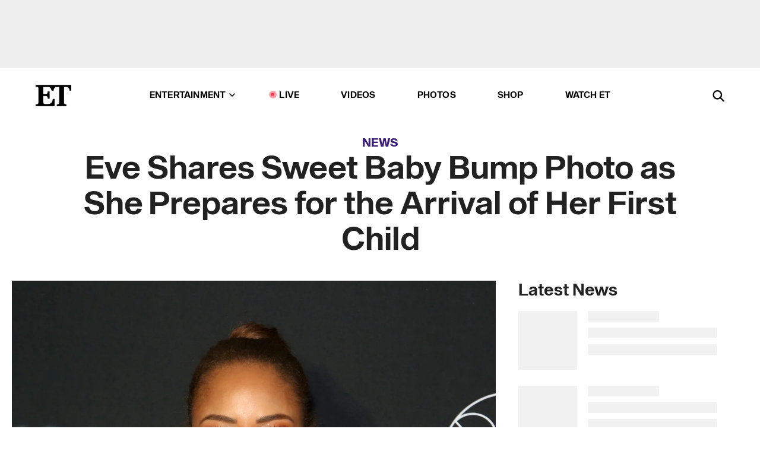

--- FILE ---
content_type: text/html; charset=utf-8
request_url: https://www.etonline.com/eve-shares-sweet-baby-bump-photo-as-she-prepares-for-the-arrival-of-her-first-child-177188
body_size: 20110
content:
<!DOCTYPE html><html lang="en"><head><meta charSet="utf-8" data-next-head=""/><meta name="viewport" content="width=device-width" data-next-head=""/><link rel="dns-prefetch" href="//global.ketchcdn.com" data-next-head=""/><link rel="dns-prefetch" href="//cdn.privacy.paramount.com" data-next-head=""/><script type="text/javascript" data-next-head="">
          !function() {
            window.semaphore = window.semaphore || [];
            window.ketch = function() {
              window.semaphore.push(arguments)
            };
            var e = document.createElement("script");
            e.type = "text/javascript";
            e.src = "https://global.ketchcdn.com/web/v3/config/cbs_media_ventures/etonline/boot.js";
            e.async = 1;
            document.getElementsByTagName("head")[0].appendChild(e);
          }();
          </script><script type="text/javascript" data-next-head="">
          (function(a){
            var w=window,b='cbsoptanon',q='cmd',r='config';
            w[b] = w[b] ? w[b] : {};
            w[b][q] = w[b][q] ? w[b][q] : [];
            w[b][r] = w[b][r] ? w[b][r] : [];
            
            a.forEach(function(z){
              w[b][z] = w[b][z] || function(){
                var c=arguments;
                w[b][q].push(function(){
                  w[b][z].apply(w[b],c);
                })
              }
            });
          })(["onScriptsReady","onAdsReady"]);
          </script><script async="" id="optanon-request" type="text/javascript" src="//cdn.privacy.paramount.com/dist/optanon-v2.0.0.js" data-next-head=""></script><link rel="amphtml" href="https://www.etonline.com/eve-shares-sweet-baby-bump-photo-as-she-prepares-for-the-arrival-of-her-first-child-177188?amp" data-next-head=""/><meta itemProp="image" content="https://www.etonline.com/sites/default/files/styles/1280x720/public/images/2021-11/GettyImages-1150035915.jpg?h=586e2c16" data-next-head=""/><meta itemProp="name" content="Eve Shares Sweet Baby Bump Photo as She Prepares for the Arrival of Her First Child" data-next-head=""/><meta name="apple-mobile-web-app-capable" content="yes" data-next-head=""/><meta name="google-site-verification" content="hKpIt34FKZ_qMU81xUdLUw2YzuyZY1pS76p0622Hc7w" data-next-head=""/><meta property="og:image:alt" content="Eve " data-next-head=""/><title data-next-head="">Eve Shares Sweet Baby Bump Photo as She Prepares for the Arrival of Her First Child | Entertainment Tonight</title><meta name="description" content="The &#x27;Queens&#x27; actress announced she is expecting her first child with husband Maximillion Cooper in October." data-next-head=""/><meta property="og:description" content="The &#x27;Queens&#x27; actress announced she is expecting her first child with husband Maximillion Cooper in October." data-next-head=""/><meta name="twitter:description" content="The &#x27;Queens&#x27; actress announced she is expecting her first child with husband Maximillion Cooper in October." data-next-head=""/><meta name="title" content="Eve Shares Sweet Baby Bump Photo as She Prepares for the Arrival of Her First Child | Entertainment Tonight" data-next-head=""/><meta property="og:title" content="Eve Shares Sweet Baby Bump Photo as She Preps for Arrival of Her Child" data-next-head=""/><meta property="og:site_name" content="Entertainment Tonight" data-next-head=""/><meta property="og:url" content="https://www.etonline.com/eve-shares-sweet-baby-bump-photo-as-she-prepares-for-the-arrival-of-her-first-child-177188" data-next-head=""/><meta property="og:image" content="https://www.etonline.com/sites/default/files/styles/1280x720/public/images/2021-11/GettyImages-1150035915.jpg?h=586e2c16" data-next-head=""/><meta property="og:image:width" content="1280" data-next-head=""/><meta property="og:image:height" content="720" data-next-head=""/><meta property="og:type" content="Article" data-next-head=""/><meta name="twitter:title" content="Eve Shares Sweet Baby Bump Photo as She Preps for Arrival of Her Child" data-next-head=""/><meta name="twitter:site" content="@etnow" data-next-head=""/><meta name="twitter:site:id" content="23603092" data-next-head=""/><meta name="twitter:url" content="https://www.etonline.com/eve-shares-sweet-baby-bump-photo-as-she-prepares-for-the-arrival-of-her-first-child-177188" data-next-head=""/><meta name="twitter:card" content="summary_large_image" data-next-head=""/><meta name="twitter:image" content="https://www.etonline.com/sites/default/files/styles/1280x720/public/images/2021-11/GettyImages-1150035915.jpg?h=586e2c16" data-next-head=""/><meta name="twitter:image:width" content="1280" data-next-head=""/><meta name="twitter:image:height" content="720" data-next-head=""/><meta property="fb:pages" content="106843036179" data-next-head=""/><meta property="fb:admins" content="3111204" data-next-head=""/><meta property="fb:app_id" content="145337045558621" data-next-head=""/><meta name="article:opinion" content="false" data-next-head=""/><link rel="canonical" href="https://www.etonline.com/eve-shares-sweet-baby-bump-photo-as-she-prepares-for-the-arrival-of-her-first-child-177188" data-next-head=""/><meta name="keywords" content="Entertainment Tonight, News, , Eve, Pregnancies, Babies &amp; Kids, ET Black Stories" data-next-head=""/><meta name="robots" content="index" data-next-head=""/><meta name="robots" content="follow" data-next-head=""/><meta name="robots" content="max-image-preview:large" data-next-head=""/><link rel="alternate" type="application/rss+xml" href="https://www.etonline.com/news/rss" data-next-head=""/><script type="application/ld+json" data-next-head="">{"@context":"http://schema.org","@type":"NewsArticle","articleSection":"News","author":[{"name":"Mekishana Pierre","@type":"Person","url":"https://www.etonline.com/etonline-staff/mekishana-pierre-163531"}],"dateModified":"2022-01-03T11:36:36-0800","datePublished":"2022-01-03T11:36:36-0800","description":"The 'Queens' actress announced she is expecting her first child with husband Maximillion Cooper in October.","headline":"Eve Shares Sweet Baby Bump Photo as She Prepares for the Arrival of Her First Child","keywords":["Eve","Pregnancies","Babies & Kids","ET Black Stories","News"],"mainEntityOfPage":{"@type":"WebPage","@id":"https://www.etonline.com/eve-shares-sweet-baby-bump-photo-as-she-prepares-for-the-arrival-of-her-first-child-177188","name":"Eve Shares Sweet Baby Bump Photo as She Prepares for the Arrival of Her First Child","url":"https://www.etonline.com/eve-shares-sweet-baby-bump-photo-as-she-prepares-for-the-arrival-of-her-first-child-177188"},"name":"Entertainment Tonight","publisher":{"name":"Entertainment Tonight","@type":"Organization","url":"https://www.etonline.com","sameAs":["https://www.facebook.com/EntertainmentTonight","https://www.instagram.com/entertainmenttonight/","https://twitter.com/etnow","https://www.youtube.com/entertainmenttonight","https://en.wikipedia.org/wiki/Entertainment_Tonight"],"logo":{"@type":"ImageObject","url":"https://www.etonline.com/themes/custom/et/logo.png","width":"152","height":"152"}},"url":"https://www.etonline.com/eve-shares-sweet-baby-bump-photo-as-she-prepares-for-the-arrival-of-her-first-child-177188","image":{"@context":"https://schema.org","@type":"ImageObject","url":"https://www.etonline.com/sites/default/files/styles/1280x720/public/images/2021-11/GettyImages-1150035915.jpg?h=586e2c16","height":720,"width":1280,"thumbnailUrl":"https://www.etonline.com/sites/default/files/styles/1280x720/public/images/2021-11/GettyImages-1150035915.jpg?h=586e2c16&width=753"},"associatedMedia":{"@context":"https://schema.org","@type":"ImageObject","url":"https://www.etonline.com/sites/default/files/styles/1280x720/public/images/2021-11/GettyImages-1150035915.jpg?h=586e2c16","height":720,"width":1280,"thumbnailUrl":"https://www.etonline.com/sites/default/files/styles/1280x720/public/images/2021-11/GettyImages-1150035915.jpg?h=586e2c16&width=753"},"video":{"@context":"https://schema.org","@type":"VideoObject","name":"Eve on Her 'Beautiful' Discussions About Race With Her Stepchildren (Exclusive)","description":"The 'Queens' actress announced she is expecting her first child with husband Maximillion Cooper in October.","uploadDate":"2020-09-14T17:51:17-0700","duration":"PT97S","embedUrl":"https://cbsi-etonline-video-fastly.global.ssl.fastly.net/2020/09/15/1788897347750/546752_hls/master.m3u8","publisher":{"name":"Entertainment Tonight","@type":"Organization","url":"https://www.etonline.com","sameAs":["https://www.facebook.com/EntertainmentTonight","https://www.instagram.com/entertainmenttonight/","https://twitter.com/etnow","https://www.youtube.com/entertainmenttonight","https://en.wikipedia.org/wiki/Entertainment_Tonight"],"logo":{"@type":"ImageObject","url":"https://www.etonline.com/themes/custom/et/logo.png","width":"152","height":"152"}},"thumbnailUrl":"https://www.etonline.com/sites/default/files/images/2020-09/eto_clip_eve_09142020.jpg","thumbnail":{"@context":"https://schema.org","@type":"ImageObject","url":"https://www.etonline.com/sites/default/files/images/2020-09/eto_clip_eve_09142020.jpg","height":1080,"width":1920}},"itemListElement":[]}</script><meta charSet="utf-8"/><meta http-equiv="content-language" content="en_US"/><link rel="dns-prefetch" href="//cdn.cookielaw.org"/><link rel="dns-prefetch" href="//cdn.privacy.paramount.com"/><link rel="apple-touch-icon" sizes="57x57" href="/img/favicons/apple-icon-57x57.png"/><link rel="apple-touch-icon" sizes="60x60" href="/img/favicons/apple-icon-60x60.png"/><link rel="apple-touch-icon" sizes="72x72" href="/img/favicons/apple-icon-72x72.png"/><link rel="apple-touch-icon" sizes="76x76" href="/img/favicons/apple-icon-76x76.png"/><link rel="apple-touch-icon" sizes="114x114" href="/img/favicons/apple-icon-114x114.png"/><link rel="apple-touch-icon" sizes="120x120" href="/img/favicons/apple-icon-120x120.png"/><link rel="apple-touch-icon" sizes="144x144" href="/img/favicons/apple-icon-144x144.png"/><link rel="apple-touch-icon" sizes="152x152" href="/img/favicons/apple-icon-152x152.png"/><link rel="apple-touch-icon" sizes="180x180" href="/img/favicons/apple-icon-180x180.png"/><link rel="icon" type="image/png" sizes="192x192" href="/img/favicons/android-icon-192x192.png"/><link rel="icon" type="image/png" sizes="32x32" href="/img/favicons/favicon-32x32.png"/><link rel="icon" type="image/png" sizes="96x96" href="/img/favicons/favicon-96x96.png"/><link rel="icon" type="image/png" sizes="16x16" href="/img/favicons/favicon-16x16.png"/><link rel="shortcut icon" type="image/x-icon" href="/favicon.ico"/><meta name="msapplication-TileImage" content="/img/favicons/ms-icon-144x144.png"/><link rel="preconnect" href="https://www.etonline.com"/><link rel="preload" href="/fonts/sequel_sans/sequelsans-bookbody-webfont.woff2" as="font" type="font/woff2" crossorigin="true"/><link rel="preload" href="/fonts/sequel_sans/sequelsans-semiboldhead-webfont.woff2" as="font" type="font/woff2" crossorigin="true"/><link rel="preload" href="/fonts/sequel_sans/sequelsans-boldhead-webfont.woff2" as="font" type="font/woff2" crossorigin="true"/><link rel="preload" href="/fonts/sequel_sans/sequelsans-lightbody-webfont.woff2" as="font" type="font/woff2" crossorigin="true"/><link rel="preload" href="/fonts/sequel_sans/sequelsans-lighthead-webfont.woff2" as="font" type="font/woff2" crossorigin="true"/><link rel="preload" href="/fonts/sequel_sans/sequelsans-bookhead-webfont.woff2" as="font" type="font/woff2" crossorigin="true"/><link rel="preload" href="/fonts/sequel_sans/sequelsans-semiboldbody-webfont.woff2" as="font" type="font/woff2" crossorigin="true"/><link rel="preload" href="/fonts/sequel_sans/sequelsans-romanbody-webfont.woff2" as="font" type="font/woff2" crossorigin="true"/><link rel="preload" href="/fonts/sequel_sans/sequelsans-boldbody-webfont.woff2" as="font" type="font/woff2" crossorigin="true"/><link rel="preload" href="/fonts/sequel_sans/sequelsans-mediumbody-webfont.woff2" as="font" type="font/woff2" crossorigin="true"/><link rel="preload" href="/fonts/sequel_sans/sequelsans-mediumhead-webfont.woff2" as="font" type="font/woff2" crossorigin="true"/><meta property="fb:app_id" content="145337045558621"/><meta property="fb:admins" content="3111204"/><meta property="fb:pages" content="106843036179"/><meta property="og:site_name" content="Entertainment Tonight"/><meta name="twitter:site" content="@etnow"/><meta name="twitter:site:id" content="23603092"/><meta name="twitter:creator" content="@etnow"/><link rel="manifest" crossorigin="use-credentials" href="/manifest.json"/><meta name="theme-color" content="#fff"/><meta name="msapplication-TileColor" content="#fd005b"/><noscript><style>.submenu-with-subqueue, .submenu { display: block !important; }</style></noscript><script id="utag-isSPA">var utag_data = window.utag_data || {}; window.utag_data.isSPA = true;</script><link rel="preload" href="/_next/static/css/bf2a48180e14e611.css" as="style"/><link rel="stylesheet" href="/_next/static/css/bf2a48180e14e611.css" data-n-g=""/><noscript data-n-css=""></noscript><script defer="" nomodule="" src="/_next/static/chunks/polyfills-42372ed130431b0a.js"></script><script defer="" src="/_next/static/chunks/8540.f946d41e093433bd.js"></script><script defer="" src="/_next/static/chunks/7469.a65441ba8e2ae64e.js"></script><script defer="" src="/_next/static/chunks/672.6413559a4c0374ce.js"></script><script defer="" src="/_next/static/chunks/03890d9e-c7dc52b197fe5cc0.js"></script><script defer="" src="/_next/static/chunks/1219-3eb675ecd2a73cd0.js"></script><script defer="" src="/_next/static/chunks/4226.ae1ade28a68c7c8b.js"></script><script defer="" src="/_next/static/chunks/8827-dfdf2947beb6464a.js"></script><script defer="" src="/_next/static/chunks/4820-b52446f1b9adfc57.js"></script><script defer="" src="/_next/static/chunks/868.7ebf901a815dbc20.js"></script><script defer="" src="/_next/static/chunks/7048.fd77181949919180.js"></script><script defer="" src="/_next/static/chunks/9428.35e8e5b42b93cdee.js"></script><script src="/_next/static/chunks/webpack-663b78308d75e97a.js" defer=""></script><script src="/_next/static/chunks/framework-97862ef36bc4065f.js" defer=""></script><script src="/_next/static/chunks/main-f47cad7d2440de01.js" defer=""></script><script src="/_next/static/chunks/pages/_app-81c29bc07b709f21.js" defer=""></script><script src="/_next/static/chunks/8220-8c3b7d4a24781c26.js" defer=""></script><script src="/_next/static/chunks/6960-ed4ab36c865fd8f9.js" defer=""></script><script src="/_next/static/chunks/2774-ee8e425e4d9db610.js" defer=""></script><script src="/_next/static/chunks/4899-60702dea61a0f3e4.js" defer=""></script><script src="/_next/static/chunks/1669-52bf1806a1916c32.js" defer=""></script><script src="/_next/static/chunks/6720-4af53b8a0f1951a1.js" defer=""></script><script src="/_next/static/chunks/6982-8aad6155a7045f30.js" defer=""></script><script src="/_next/static/chunks/9682-4863a7dbb922173d.js" defer=""></script><script src="/_next/static/chunks/8185-107f9c12e2ef66ab.js" defer=""></script><script src="/_next/static/chunks/6612-0c458567c00d72e0.js" defer=""></script><script src="/_next/static/chunks/pages/%5B...alias%5D-88596a302b6f125d.js" defer=""></script><script src="/_next/static/etonline/_buildManifest.js" defer=""></script><script src="/_next/static/etonline/_ssgManifest.js" defer=""></script></head><body class="skybox-auto-collapse"><div id="__next"><div class="page--article"><div class="main-menu__sticky" style="top:0px"><div class="header__wrapper "><div id="sticky-banner"><div data-ad-ref="mobile-omni-skybox-plus-sticky" class="bidbarrel-ad skybox-closeBtn skybox-collapseBtn skybox-videoStop"></div><div class="omni-skybox-plus-stick-placeholder"></div></div><div data-ad-ref="intromercial"></div><header id="header" class="header affix-top"><div class="header__container " style="transform:translateY(0px)"><div class="header__main"><div class="header__column-left"><a href="/" aria-label="ET Online Homepage" class="header__logo"><svg viewBox="0 0 87 51"><path d="M86.989 0l-44.65.002L0 0v3.451c2.23 0 3.879.235 4.946.7 1.066.464 1.745 1.101 2.034 1.917.29.818.432 1.951.432 3.406v32.048c0 2.207-.45 3.761-1.355 4.663-.902.902-2.92 1.354-6.048 1.356V51h45.863V34.224h-3.53c-.598 3.882-1.654 6.735-3.164 8.56-1.512 1.82-3.048 2.951-4.61 3.387-1.612.443-3.278.664-4.95.658h-4.1c-1.832 0-3.242-.137-4.234-.415-.992-.276-1.706-.723-2.143-1.343-.467-.688-.746-1.484-.81-2.313-.1-.928-.15-2.394-.15-4.4V26.37h5.267c1.792 0 3.105.152 3.97.449.86.3 1.55.951 1.897 1.791.403.895.657 2.275.756 4.158h3.463V15.8H29.92c-.126 1.881-.364 3.263-.716 4.138-.311.845-.988 1.506-1.843 1.791-.875.317-2.206.472-3.989.47h-5.19V4.177h9.56c2.539 0 4.437.145 5.696.436 1.26.29 2.402 1.066 3.425 2.33 1.016 1.266 1.913 3.366 2.69 6.3l3.997.035c.15-3.159.758-4.29 1.824-5.807 1.067-1.519 2.303-2.449 3.707-2.785 1.404-.335 3.174-.509 5.306-.509H58.1v37.346c0 2.207-.452 3.761-1.358 4.663-.894.897-1.469 1.356-4.606 1.356V51h22.683v-3.453c-2.133 0-2.296-.225-3.404-.672-1.103-.448-1.8-1.085-2.103-1.9-.302-.814-.45-1.96-.45-3.438V4.176h4.765c1.437-.024 2.868.156 4.258.529 1.23.351 2.378 1.28 3.441 2.781 1.066 1.503 1.765 2.63 2.093 5.79H87" mask="url(#prefix__b)"></path></svg></a></div><nav class="header__column-center "><ul class="main-menu"><li class="main-menu__item main-menu__item--entertainment main-menu__item--submenu-closed"><a href="/news" class="main-menu__link dropdown-toggle" data-toggle="dropdown" aria-expanded="false">Entertainment<svg width="10" height="6" viewBox="0 0 10 6" aria-hidden="true"><path fill="none" fill-rule="evenodd" stroke-linecap="round" stroke-width="1.5" d="M9 1L5 5 1 1"></path></svg></a><div style="height:60rem" class="submenu-with-subqueue main-menu__submenu-with-subqueue"><div class="submenu-with-subqueue__scrollable main-menu__submenu-with-subqueue__scrollable"><ul class="main-menu__submenu submenu"><li class="main-menu__item main-menu__item--latestvideos submenu__item main-menu__submenu__item"><a href="/video" class="main-menu__link main-menu__submenu__link submenu__link">Latest Videos</a></li><li class="main-menu__item main-menu__item--articles submenu__item main-menu__submenu__item"><a href="/news" class="main-menu__link main-menu__submenu__link submenu__link">Articles</a></li><li class="main-menu__item main-menu__item--tv submenu__item main-menu__submenu__item"><a href="/latest/tv" class="main-menu__link main-menu__submenu__link submenu__link">TV</a></li><li class="main-menu__item main-menu__item--etvaultunlocked submenu__item main-menu__submenu__item"><a href="/latest/news/et-vault-unlocked" class="main-menu__link main-menu__submenu__link submenu__link">ET Vault Unlocked</a></li><li class="main-menu__item main-menu__item--music submenu__item main-menu__submenu__item"><a href="/latest/music" class="main-menu__link main-menu__submenu__link submenu__link">Music</a></li><li class="main-menu__item main-menu__item--awards submenu__item main-menu__submenu__item"><a href="/latest/awards" class="main-menu__link main-menu__submenu__link submenu__link">Awards</a></li><li class="main-menu__item main-menu__item--movies submenu__item main-menu__submenu__item"><a href="/latest/movies" class="main-menu__link main-menu__submenu__link submenu__link">Movies</a></li><li class="main-menu__item main-menu__item--newsletter submenu__item main-menu__submenu__item"><a href="https://www.etonline.com/newsletters" class="main-menu__link main-menu__submenu__link submenu__link">Newsletter</a></li><button class="main-menu__mobile-close-button submenu-with-subqueue__mobile-close-button"><span class="sr-only">Close Menu</span><div></div></button></ul></div></div></li><li class="main-menu__item main-menu__item--live "><span class="live-flag__circle live-flag__circle--pulse"></span><a href="/live" class="main-menu__link">LIVE</a></li><li class="main-menu__item main-menu__item--videos "><a href="/video" class="main-menu__link" target="_self">Videos</a></li><li class="main-menu__item main-menu__item--photos"><a href="/gallery" class="main-menu__link">Photos</a></li><li class="main-menu__item main-menu__item--shop "><a href="/shop" class="main-menu__link">Shop</a></li><li class="main-menu__item main-menu__item--watchet "><a href="/showfinder" class="main-menu__link" target="_blank">Watch ET</a></li></ul></nav><div class="header__column-right"><div class="header__search" aria-labelledby="open-dialog-label"><div class="header__page-mask hide"></div><form class="header__search-form hide" action="/search" method="get" accept-charset="UTF-8" role="dialog" aria-modal="true" aria-labelledby="dialog-label"><button type="submit" class="header__search-form__search-icon"><span id="dialog-label" class="sr-only">Search</span><div></div></button><input id="header-search-input" class="header__search-form__input" title="Enter the terms you wish to search for." placeholder="Search" type="search" name="keywords" size="15" maxLength="128" tabindex="-1" value=""/><button id="header-search-close" type="button" class="header__search-form__button header__search-form__button--close"><span class="sr-only">Close Form</span><div></div></button></form><button type="button" class="header__search-form__button header__search-form__button--open"><span id="open-dialog-label" class="sr-only">Open Search Form</span><div></div></button></div></div></div></div></header></div></div><div class="wrap-site"><main><div class="content article news"><div class="top-container"><div class="content__category"><a href="/news">News</a></div><h1 class="content__title">Eve Shares Sweet Baby Bump Photo as She Prepares for the Arrival of Her First Child</h1></div><div class="site-bg article-columns"><div class="article-column article-column--left"><div class="content__header-video"><div class="content__header-video-wrap"></div></div><div class="carousel-main"><div class="carousel-rec__wrapper"><div class="carousel-rec"><div class="carousel__container"><button type="button" aria-label="Eve on Her &#x27;Beautiful&#x27; Discussions About Race With Her Stepchildren (Exclusive)"><h3 class="card__title line-clamp"> <!-- -->Eve on Her &#x27;Beautiful&#x27; Discussions About Race With Her Stepchildren (Exclusive)<!-- --> </h3></button><button type="button" aria-label="Eve Gives Birth to Her First Child With Husband Maximillion Cooper"><h3 class="card__title line-clamp"> <!-- -->Eve Gives Birth to Her First Child With Husband Maximillion Cooper<!-- --> </h3></button><button type="button" aria-label="’Queens’: What to Know About the New NBC Music Drama"><h3 class="card__title line-clamp"> <!-- -->’Queens’: What to Know About the New NBC Music Drama<!-- --> </h3></button><button type="button" aria-label="Eve Revisits Her Philadelphia Catholic School on &#x27;Secret Celebrity Renovation&#x27;"><h3 class="card__title line-clamp"> <!-- -->Eve Revisits Her Philadelphia Catholic School on &#x27;Secret Celebrity Renovation&#x27;<!-- --> </h3></button><button type="button" aria-label="Beyoncé, JAY-Z and More Stars in Attendance for DMX’s Memorial Service"><h3 class="card__title line-clamp"> <!-- -->Beyoncé, JAY-Z and More Stars in Attendance for DMX’s Memorial Service<!-- --> </h3></button><button type="button" aria-label="DMX Memorial: Swizz Beatz, Eve and More Reflect on His Legacy at Memorial Service"><h3 class="card__title line-clamp"> <!-- -->DMX Memorial: Swizz Beatz, Eve and More Reflect on His Legacy at Memorial Service<!-- --> </h3></button><button type="button" aria-label="Eve Tears Up in ‘Bittersweet’ Goodbye to ‘The Talk’"><h3 class="card__title line-clamp"> <!-- -->Eve Tears Up in ‘Bittersweet’ Goodbye to ‘The Talk’<!-- --> </h3></button><button type="button" aria-label="Natalie Desselle Reid Dead at 53, ‘B.A.P.S’ Co-Star Halle Berry and More Share Tributes"><h3 class="card__title line-clamp"> <!-- -->Natalie Desselle Reid Dead at 53, ‘B.A.P.S’ Co-Star Halle Berry and More Share Tributes<!-- --> </h3></button><button type="button" aria-label="Carrie Ann Inaba Says ‘The Talk’ is Searching for New Co-Host to Replace Eve (Exclusive)"><h3 class="card__title line-clamp"> <!-- -->Carrie Ann Inaba Says ‘The Talk’ is Searching for New Co-Host to Replace Eve (Exclusive)<!-- --> </h3></button><button type="button" aria-label="Eve Announces She&#x27;s Leaving &#x27;The Talk&#x27;"><h3 class="card__title line-clamp"> <!-- -->Eve Announces She&#x27;s Leaving &#x27;The Talk&#x27;<!-- --> </h3></button><button type="button" aria-label="Eve Calls Herself the ‘Laziest Stripper’ While Reflecting on the Early Days of Her Career"><h3 class="card__title line-clamp"> <!-- -->Eve Calls Herself the ‘Laziest Stripper’ While Reflecting on the Early Days of Her Career<!-- --> </h3></button><button type="button" aria-label="How the Ladies of ‘The Talk’ Are Virtually Hosting the Daytime Emmy Awards"><h3 class="card__title line-clamp"> <!-- -->How the Ladies of ‘The Talk’ Are Virtually Hosting the Daytime Emmy Awards<!-- --> </h3></button></div></div></div><button class="carousel__arrow carousel__arrow--prev" type="button" aria-label="Previous Slide"><div class="carousel__chevron carousel__chevron--left"></div></button><button class="carousel__arrow carousel__arrow--next" type="button" aria-label="Next Slide"><div class="carousel__chevron carousel__chevron--right"></div></button></div><div class="content__body"><div class="content__byline"><div class="content__byline-author">By<!-- --> <a href="/etonline-staff/mekishana-pierre-163531" aria-label="Biography of Mekishana Pierre">Mekishana Pierre</a></div><div class="content__byline-date"><div>Published: <!-- -->11:36 AM PST, January 3, 2022</div></div><div class="content__share expanded"><div class="share_social-btn-parent"><div class="share__btn-group"><span class="social-tooltip is-hidden undefined"></span><div><div style="border:0;clip:rect(0 0 0 0);height:1px;margin:-1px;overflow:hidden;white-space:nowrap;padding:0;width:1px;position:absolute" role="log" aria-live="assertive"></div><div style="border:0;clip:rect(0 0 0 0);height:1px;margin:-1px;overflow:hidden;white-space:nowrap;padding:0;width:1px;position:absolute" role="log" aria-live="assertive"></div><div style="border:0;clip:rect(0 0 0 0);height:1px;margin:-1px;overflow:hidden;white-space:nowrap;padding:0;width:1px;position:absolute" role="log" aria-live="polite"></div><div style="border:0;clip:rect(0 0 0 0);height:1px;margin:-1px;overflow:hidden;white-space:nowrap;padding:0;width:1px;position:absolute" role="log" aria-live="polite"></div></div><button type="button" class="share__social-btn share__social-btn--facebook" aria-label="Share Eve Shares Sweet Baby Bump Photo as She Prepares for the Arrival of Her First Child to Facebook"><div></div></button><button type="button" class="share__social-btn share__social-btn--twitter" aria-label="Share Eve Shares Sweet Baby Bump Photo as She Prepares for the Arrival of Her First Child to Twitter"><div></div></button><button type="button" class="share__social-btn share__social-btn--reddit" aria-label="Share Eve Shares Sweet Baby Bump Photo as She Prepares for the Arrival of Her First Child to Reddit"><div></div></button><button type="button" class="share__social-btn share__social-btn--flipboard" aria-label="Share Eve Shares Sweet Baby Bump Photo as She Prepares for the Arrival of Her First Child to Flipboard"><div></div></button><button type="button" class="share__social-btn share__social-btn--link" aria-label="Copy link to Clipboard"><div></div></button><button type="button" class="share__social-btn share__social-btn--share" aria-label="Native Share"><div></div></button></div></div></div></div><h2 class="content__subheading">The &#x27;Queens&#x27; actress announced she is expecting her first child with husband Maximillion Cooper in October.</h2><div class="content__body-main"><div class="ctd-body"><div data-ad-ref="mobile-incontent-social" class="mobile-incontent-social bidbarrel-ad" aria-hidden="true"></div><p><a href="https://www.etonline.com/people/eve" target="_blank">Eve</a><span> is getting ready to welcome her bundle of joy!</span></p><p><span>Back in October, the&nbsp;rapper and former talk show host </span><a href="https://www.etonline.com/eve-announces-shes-pregnant-with-her-first-child-with-husband-maximillion-cooper-173817" target="_blank">announced she's expecting</a><span> a baby with her 49-year-old husband,&nbsp;</span><a href="https://www.etonline.com/news/147462_eve_marries_maximillion_cooper" target="_blank">Maximillion Cooper</a><span>, and her growing belly has become a featured star on her Instagram page. On Monday, the mother-to-be posted a solo photo showing her cradling her baby bump as she smiled down.&nbsp;</span></p><div data-ad-ref="mobile-flex-plus-middle" class="bidbarrel-ad"></div><p><span>"Can&rsquo;t believe how soon I'm gonna be meeting this little person," she captioned the photo taken by her stepdaughter,&nbsp;Jagger.&nbsp;</span></p><p><span>The&nbsp;</span><em><span>Queens</span></em><span>&nbsp;star is due in February and recently took </span><a href="https://www.etonline.com/eve-to-take-maternity-leave-from-queens-with-a-possible-return-in-season-2-174759" target="_blank">maternity leave&nbsp;from her role</a><span> as&nbsp;Brianna, aka Professor Sex, on the ABC drama.&nbsp;</span><a href="https://deadline.com/2021/11/eve-leave-break-queens-pregnancy-brianna-abc-1234867765/" target="_blank"><em>Deadline</em></a><span>&nbsp;broke the news, reporting that the star had been traveling between her homes in the U.K.&nbsp;and Atlanta, where the ABC drama filmed. The network and the show's producers were reportedly supportive of the star's decision, adjusting the schedule so Eve could&nbsp;film additional scenes before she left to be with her family and prepare for their new addition.</span></p><p><span>Eve revealed her pregnancy on Oct. 15, Instagramming photos of her showing off her baby bump and tagging her husband. While this is Eve's first child, Cooper shares&nbsp;four children with his first wife.&nbsp;</span></p><div data-ad-ref="mpu-flex-inc" data-incremental="1" class="bidbarrel-ad"></div><div data-ad-ref="mobile-flex-plus-inc" data-incremental="1" class="bidbarrel-ad"></div><p><span>"Can you believe it @mrgumball3000 we finally get to tell everyone!!!!! &#10084;&#65039;," she wrote. "You all know how long we've been waiting for this blessing!!! We get to meet our lil human February 2022."</span></p><p><span>Cooper shared the same pictures on his own Instagram, writing, "Very excited to share this news&hellip; we have a lil human on the way! &hearts;&#65039;."</span></p><p><strong><span>RELATED CONTENT</span></strong></p><div class="shortcode shortcode-speedbump tile" data-speedbump="1"><a href="https://www.etonline.com/eve-to-take-maternity-leave-from-queens-with-a-possible-return-in-season-2-174759" target="_blank" rel="noopener noreferrer" class="tile__link"><div class="tile--speedbump"><span style="box-sizing:border-box;display:inline-block;overflow:hidden;width:initial;height:initial;background:none;opacity:1;border:0;margin:0;padding:0;position:relative;max-width:100%"><span style="box-sizing:border-box;display:block;width:initial;height:initial;background:none;opacity:1;border:0;margin:0;padding:0;max-width:100%"><img style="display:block;max-width:100%;width:initial;height:initial;background:none;opacity:1;border:0;margin:0;padding:0" alt="" aria-hidden="true" src="data:image/svg+xml,%3csvg%20xmlns=%27http://www.w3.org/2000/svg%27%20version=%271.1%27%20width=%27120%27%20height=%27120%27/%3e"/></span><img alt="Eve to Take Maternity Leave From &#x27;Queens,&#x27; Could Return in Season 2 " src="[data-uri]" decoding="async" data-nimg="intrinsic" style="position:absolute;top:0;left:0;bottom:0;right:0;box-sizing:border-box;padding:0;border:none;margin:auto;display:block;width:0;height:0;min-width:100%;max-width:100%;min-height:100%;max-height:100%;background-size:cover;background-position:0% 0%;filter:blur(20px);background-image:url(&quot;https://www.etonline.com/sites/default/files/styles/120x120/public/images/2021-11/GettyImages-1150035915.jpg?h=586e2c16&amp;blur=50&amp;width=2&quot;)"/><noscript><img alt="Eve to Take Maternity Leave From &#x27;Queens,&#x27; Could Return in Season 2 " loading="lazy" decoding="async" data-nimg="intrinsic" style="position:absolute;top:0;left:0;bottom:0;right:0;box-sizing:border-box;padding:0;border:none;margin:auto;display:block;width:0;height:0;min-width:100%;max-width:100%;min-height:100%;max-height:100%" srcSet="https://www.etonline.com/sites/default/files/styles/120x120/public/images/2021-11/GettyImages-1150035915.jpg?h=586e2c16&amp;width=128&amp;quality=75 1x, https://www.etonline.com/sites/default/files/styles/120x120/public/images/2021-11/GettyImages-1150035915.jpg?h=586e2c16&amp;width=256&amp;quality=75 2x" src="https://www.etonline.com/sites/default/files/styles/120x120/public/images/2021-11/GettyImages-1150035915.jpg?h=586e2c16&amp;width=256&amp;quality=75"/></noscript></span></div><div class="tile__body"><div class="tile__heading news"><p>News</p></div><h3 class="tile__title"><span>Eve to Take Maternity Leave From &#x27;Queens,&#x27; Could Return in Season 2 </span></h3></div></a></div><div class="shortcode shortcode-speedbump tile" data-speedbump="2"><a href="https://www.etonline.com/eve-announces-shes-pregnant-with-her-first-child-with-husband-maximillion-cooper-173817" target="_blank" rel="noopener noreferrer" class="tile__link"><div class="tile--speedbump"><span style="box-sizing:border-box;display:inline-block;overflow:hidden;width:initial;height:initial;background:none;opacity:1;border:0;margin:0;padding:0;position:relative;max-width:100%"><span style="box-sizing:border-box;display:block;width:initial;height:initial;background:none;opacity:1;border:0;margin:0;padding:0;max-width:100%"><img style="display:block;max-width:100%;width:initial;height:initial;background:none;opacity:1;border:0;margin:0;padding:0" alt="" aria-hidden="true" src="data:image/svg+xml,%3csvg%20xmlns=%27http://www.w3.org/2000/svg%27%20version=%271.1%27%20width=%27120%27%20height=%27120%27/%3e"/></span><img alt="Eve Announces She&#x27;s Pregnant With Her First Child" src="[data-uri]" decoding="async" data-nimg="intrinsic" style="position:absolute;top:0;left:0;bottom:0;right:0;box-sizing:border-box;padding:0;border:none;margin:auto;display:block;width:0;height:0;min-width:100%;max-width:100%;min-height:100%;max-height:100%;background-size:cover;background-position:0% 0%;filter:blur(20px);background-image:url(&quot;https://www.etonline.com/sites/default/files/styles/120x120/public/images/2020-06/1280_gettyimages-1174715452.jpg?h=c673cd1c&amp;blur=50&amp;width=2&quot;)"/><noscript><img alt="Eve Announces She&#x27;s Pregnant With Her First Child" loading="lazy" decoding="async" data-nimg="intrinsic" style="position:absolute;top:0;left:0;bottom:0;right:0;box-sizing:border-box;padding:0;border:none;margin:auto;display:block;width:0;height:0;min-width:100%;max-width:100%;min-height:100%;max-height:100%" srcSet="https://www.etonline.com/sites/default/files/styles/120x120/public/images/2020-06/1280_gettyimages-1174715452.jpg?h=c673cd1c&amp;width=128&amp;quality=75 1x, https://www.etonline.com/sites/default/files/styles/120x120/public/images/2020-06/1280_gettyimages-1174715452.jpg?h=c673cd1c&amp;width=256&amp;quality=75 2x" src="https://www.etonline.com/sites/default/files/styles/120x120/public/images/2020-06/1280_gettyimages-1174715452.jpg?h=c673cd1c&amp;width=256&amp;quality=75"/></noscript></span></div><div class="tile__body"><div class="tile__heading news"><p>News</p></div><h3 class="tile__title"><span>Eve Announces She&#x27;s Pregnant With Her First Child</span></h3></div></a></div><div class="shortcode shortcode-speedbump tile" data-speedbump="3"><a href="https://www.etonline.com/queens-eve-brandy-naturi-naughton-and-nadine-velazquez-talk-new-abc-series-exclusive-173550" target="_blank" rel="noopener noreferrer" class="tile__link"><div class="tile--speedbump"><span style="box-sizing:border-box;display:inline-block;overflow:hidden;width:initial;height:initial;background:none;opacity:1;border:0;margin:0;padding:0;position:relative;max-width:100%"><span style="box-sizing:border-box;display:block;width:initial;height:initial;background:none;opacity:1;border:0;margin:0;padding:0;max-width:100%"><img style="display:block;max-width:100%;width:initial;height:initial;background:none;opacity:1;border:0;margin:0;padding:0" alt="" aria-hidden="true" src="data:image/svg+xml,%3csvg%20xmlns=%27http://www.w3.org/2000/svg%27%20version=%271.1%27%20width=%27120%27%20height=%27120%27/%3e"/></span><img alt="&#x27;Queens&#x27; Eve, Brandy, Naturi Naughton and Nadine Velazquez Talk New ABC Series (Exclusive)" src="[data-uri]" decoding="async" data-nimg="intrinsic" style="position:absolute;top:0;left:0;bottom:0;right:0;box-sizing:border-box;padding:0;border:none;margin:auto;display:block;width:0;height:0;min-width:100%;max-width:100%;min-height:100%;max-height:100%;background-size:cover;background-position:0% 0%;filter:blur(20px);background-image:url(&quot;https://www.etonline.com/sites/default/files/styles/120x120/public/images/2021-10/ETO_C03_QUEENS_101121.jpg?h=d1cb525d&amp;blur=50&amp;width=2&quot;)"/><noscript><img alt="&#x27;Queens&#x27; Eve, Brandy, Naturi Naughton and Nadine Velazquez Talk New ABC Series (Exclusive)" loading="lazy" decoding="async" data-nimg="intrinsic" style="position:absolute;top:0;left:0;bottom:0;right:0;box-sizing:border-box;padding:0;border:none;margin:auto;display:block;width:0;height:0;min-width:100%;max-width:100%;min-height:100%;max-height:100%" srcSet="https://www.etonline.com/sites/default/files/styles/120x120/public/images/2021-10/ETO_C03_QUEENS_101121.jpg?h=d1cb525d&amp;width=128&amp;quality=75 1x, https://www.etonline.com/sites/default/files/styles/120x120/public/images/2021-10/ETO_C03_QUEENS_101121.jpg?h=d1cb525d&amp;width=256&amp;quality=75 2x" src="https://www.etonline.com/sites/default/files/styles/120x120/public/images/2021-10/ETO_C03_QUEENS_101121.jpg?h=d1cb525d&amp;width=256&amp;quality=75"/></noscript></span></div><div class="tile__body"><div class="tile__heading features"><p>Features</p></div><h3 class="tile__title"><span>&#x27;Queens&#x27; Eve, Brandy, Naturi Naughton and Nadine Velazquez Talk New ABC Series (Exclusive)</span></h3></div></a></div><div data-ad-ref="mpu-flex-inc" data-incremental="2" class="bidbarrel-ad"></div><div data-ad-ref="mobile-flex-plus-inc" data-incremental="2" class="bidbarrel-ad"></div><div class="shortcode shortcode-video related"><div class="related-links"><p class="label">Video</p><a class="title" href="/media/videos/queens-first-look-brandy-eve-naturi-naughton-and-more-dish-on-abcs-new-music-drama">&#x27;Queens&#x27; First Look: Brandy, Eve, Naturi Naughton and More Dish on ABC&#x27;s New Music Drama (Exclusive)</a></div></div><div class="shortcode shortcode-gallery"><div class="shortcode-gallery--header">Related Photos</div><div class="shortcode-gallery--container"><a href="/gallery/celebs-share-pics-of-their-adorable-kids-2019-117373" aria-label="Celebrities and Their Too Cute Kids"><span style="box-sizing:border-box;display:inline-block;overflow:hidden;width:initial;height:initial;background:none;opacity:1;border:0;margin:0;padding:0;position:relative;max-width:100%"><span style="box-sizing:border-box;display:block;width:initial;height:initial;background:none;opacity:1;border:0;margin:0;padding:0;max-width:100%"><img style="display:block;max-width:100%;width:initial;height:initial;background:none;opacity:1;border:0;margin:0;padding:0" alt="" aria-hidden="true" src="data:image/svg+xml,%3csvg%20xmlns=%27http://www.w3.org/2000/svg%27%20version=%271.1%27%20width=%27640%27%20height=%27360%27/%3e"/></span><img src="[data-uri]" decoding="async" data-nimg="intrinsic" class="img-full" style="position:absolute;top:0;left:0;bottom:0;right:0;box-sizing:border-box;padding:0;border:none;margin:auto;display:block;width:0;height:0;min-width:100%;max-width:100%;min-height:100%;max-height:100%;background-size:cover;background-position:0% 0%;filter:blur(20px);background-image:url(&quot;https://www.etonline.com/sites/default/files/styles/640x360/public/images/2023-12/MK-Kevin-Jonas-1920-x-800-GALLERY-HERO.jpg?h=8dbb8077&amp;width=753&amp;blur=50&amp;width=2&quot;)"/><noscript><img loading="lazy" decoding="async" data-nimg="intrinsic" style="position:absolute;top:0;left:0;bottom:0;right:0;box-sizing:border-box;padding:0;border:none;margin:auto;display:block;width:0;height:0;min-width:100%;max-width:100%;min-height:100%;max-height:100%" class="img-full" srcSet="https://www.etonline.com/sites/default/files/styles/640x360/public/images/2023-12/MK-Kevin-Jonas-1920-x-800-GALLERY-HERO.jpg?h=8dbb8077&amp;width=753&amp;quality=80 1x, https://www.etonline.com/sites/default/files/styles/640x360/public/images/2023-12/MK-Kevin-Jonas-1920-x-800-GALLERY-HERO.jpg?h=8dbb8077&amp;width=753&amp;quality=80 2x" src="https://www.etonline.com/sites/default/files/styles/640x360/public/images/2023-12/MK-Kevin-Jonas-1920-x-800-GALLERY-HERO.jpg?h=8dbb8077&amp;width=753&amp;quality=80"/></noscript></span><div class="overlay--bottom-left"><span class="slidecount">114 Photos</span></div></a><a href="/gallery/celebs-share-pics-of-their-adorable-kids-2019-117373" aria-label="Celebrities and Their Too Cute Kids"><figcaption><span>Celebrities and Their Too Cute Kids</span></figcaption></a></div></div></div></div><div class="content__tags"><h3>Tags:</h3><ul><li class=""><a href="https://www.etonline.com/latest/people/eve " aria-label="Visit Eve">Eve</a></li><li class=""><a href="https://www.etonline.com/latest/news/pregnancies " aria-label="Visit Pregnancies">Pregnancies</a></li><li class=""><a href="https://www.etonline.com/latest/news/babies-kids " aria-label="Visit Babies &amp; Kids">Babies &amp; Kids</a></li><li class=""><a href="https://www.etonline.com/latest/news/et-black-stories " aria-label="Visit ET Black Stories">ET Black Stories</a></li></ul></div><div class="content__spacer"></div></div></div><div id="right-rail" class="side-rail right-rail"><div style="top:49px;position:sticky"><div class="right-rail__content "><div data-ad-ref="mpu-plus-top" class="bidbarrel-ad"><div class="skeleton__ad"></div></div></div></div></div></div><div id="taboola-below-article-thumbnails"></div></div></main><footer class="footer"><div class="footer__primary"><div class="footer__primary-content"><div class="footer__menu"><div></div></div><div class="footer__menu"><h2>Browse</h2><nav role="navigation" aria-label="Browse"><ul class="menu"><li class="menu__item"><a href="/news" class="menu__link toolbar-icon toolbar-icon-menu-link-content:e016a034-2376-4845-9dbe-489e7c619815">News</a></li><li class="menu__item"><a href="/video" class="menu__link toolbar-icon toolbar-icon-menu-link-content:3c60f1bc-e4a6-41c2-8a90-a2dfb54daf39">Video</a></li><li class="menu__item"><a href="/gallery" class="menu__link toolbar-icon toolbar-icon-menu-link-content:b39559f7-55ab-4d9f-b05d-fb4e2fd6931b">Photos</a></li><li class="menu__item"><a href="/movies" class="menu__link toolbar-icon toolbar-icon-menu-link-content:cf6f7581-90a1-437f-8138-f6901226355d">Movies</a></li><li class="menu__item"><a href="/tv" class="menu__link toolbar-icon toolbar-icon-menu-link-content:a1ea9019-c6e3-4d5d-90f4-37cd479c926d">TV</a></li><li class="menu__item"><a href="/awards" class="menu__link toolbar-icon toolbar-icon-menu-link-content:a3fa9e95-2f16-4867-8712-6edcff8b127d">Awards</a></li><li class="menu__item"><a href="/music" class="menu__link toolbar-icon toolbar-icon-menu-link-content:7cf99fdf-86dc-4e77-b1ed-67faea7bca65">Music</a></li><li class="menu__item"><a href="/shop" class="menu__link  toolbar-icon toolbar-icon-menu-link-content:50c55667-7599-43f3-96c5-522156418cd6">Shop</a></li><li class="menu__item"><a href="/newsletters" class="menu__link toolbar-icon toolbar-icon-menu-link-content:e471b310-4827-47d4-9c70-76fdea54fee2">Newsletters</a></li></ul></nav></div><div class="footer__menu"><h2>Connect</h2><nav role="navigation" aria-label="Connect"><ul class="menu"><li class="menu__item"><a href="https://www.facebook.com/EntertainmentTonight" class="menu__link  toolbar-icon toolbar-icon-menu-link-content:64ee64dc-128a-4732-a1e4-72da59a10b6e" rel="noopener noreferrer" target="_blank">Facebook</a></li><li class="menu__item"><a href="https://instagram.com/entertainmenttonight" class="menu__link  toolbar-icon toolbar-icon-menu-link-content:58f35b3d-9669-4ff5-9e1f-352db81f98e7" rel="noopener noreferrer" target="_blank">Instagram</a></li><li class="menu__item"><a href="https://twitter.com/#!/etnow" class="menu__link toolbar-icon toolbar-icon-menu-link-content:6322e7c7-a585-40bf-bb2f-126574eb60f5" rel="noopener noreferrer" target="_blank">Twitter</a></li><li class="menu__item"><a href="https://www.youtube.com/entertainmenttonight" class="menu__link  toolbar-icon toolbar-icon-menu-link-content:3f0cda4b-6205-4d69-98dc-ab1abbde873d" rel="noopener noreferrer" target="_blank">YouTube</a></li><li class="menu__item"><a href="https://www.etonline.com/showfinder" class="menu__link  toolbar-icon toolbar-icon-menu-link-content:84eead3d-f4bc-43df-ba58-e1ebfeb5d902" rel="noopener noreferrer" target="_blank">ET on TV</a></li><li class="menu__item"><a href="/about" class="menu__link  toolbar-icon toolbar-icon-menu-link-content:955913cb-57cf-41d9-8ffa-5cfb0490cd92">About</a></li><li class="menu__item"><a href="https://www.etonline.com/etonline-staff" class="menu__link  toolbar-icon toolbar-icon-menu-link-content:66ef40ea-3199-4a91-bd2c-835923993ebb" rel="noopener noreferrer" target="_blank">ETonline Staff</a></li><li class="menu__item"><a href="https://www.etonline.com/rss" class="menu__link  toolbar-icon toolbar-icon-menu-link-content:8ccfad79-4e0e-4296-b126-489d26db2c63" rel="noopener noreferrer" target="_blank">RSS</a></li></ul></nav></div><div class="footer__menu"><h2>Legal</h2><nav role="navigation" aria-label="Legal"><ul class="menu"><li class="menu__item"><a href="https://www.viacomcbs.legal/us/en/cbsi/terms-of-use" class="menu__link  toolbar-icon toolbar-icon-menu-link-content:b486b301-db79-41d4-9e62-8afb8d680a17" rel="noopener noreferrer" target="_blank">Terms of Use</a></li><li class="menu__item"><a href="https://privacy.paramount.com/policy" class="menu__link  toolbar-icon toolbar-icon-menu-link-content:bb49d02e-de51-4114-8729-70800845bdb1" rel="noopener noreferrer" target="_blank">Privacy Policy</a></li><li class="menu__item"><a href="https://www.cbs.com/closed-captioning/" class="menu__link  toolbar-icon toolbar-icon-menu-link-content:9d59e7c8-0d9b-4122-b69e-27e5aa77b7aa" rel="noopener noreferrer" target="_blank">Closed Captioning</a></li><li class="menu__item"><a href="https://privacy.paramount.com/en/policy#additional-information-us-states" class="menu__link  toolbar-icon toolbar-icon-menu-link-content:632c675e-fd42-491b-a80b-a2d11feb913e" rel="noopener noreferrer" target="_blank">California Notice</a></li><li class="menu__item"><a href="javascript:cbsoptanon.ot.showPreferenceCenter()" class="menu__link ot-sdk-show-settings remove-href toolbar-icon toolbar-icon-menu-link-content:22a7d67d-b630-4bad-9d2e-c8d7b821f959">Your Privacy Choices</a></li></ul></nav></div><div class="footer__menu"><ul class="social grey"><li><a aria-label="Visit Facebook" href="https://www.facebook.com/EntertainmentTonight" target="_blank" rel="noopener noreferrer"><div></div><span class="visuallyhidden">Opens a new window</span></a></li><li><a aria-label="Visit Twitter" href="https://twitter.com/etnow" target="_blank" rel="noopener noreferrer"><div></div><span class="visuallyhidden">Opens a new window</span></a></li><li><a aria-label="Visit Instagram" href="https://www.instagram.com/entertainmenttonight/" target="_blank" rel="noopener noreferrer"><div></div><span class="visuallyhidden">Opens a new window</span></a></li><li><a aria-label="Visit Youtube" href="https://www.youtube.com/user/EntertainmentTonight" target="_blank" rel="noopener noreferrer"><div></div><span class="visuallyhidden">Opens a new window</span></a></li><li><a aria-label="Visit RSS" href="https://www.etonline.com/rss" target="_blank" rel="noopener noreferrer"><div></div><span class="visuallyhidden">Opens a new window</span></a></li></ul><div class="footer__legal-text">™ & © 2026 CBS Studios Inc. and CBS Interactive Inc., Paramount companies.  All Rights Reserved.</div></div></div></div></footer></div></div></div><script id="__NEXT_DATA__" type="application/json">{"props":{"pageProps":{"alias":"/eve-shares-sweet-baby-bump-photo-as-she-prepares-for-the-arrival-of-her-first-child-177188","daiId":null,"data":{"etSiderailVideoSettingsQuery":{"allow_override_article":true,"allow_video_article":true,"player_state":"display_etl_button","selected_promoted_video":"228120"},"nodeQuery":{"__typename":"article","body":"[{\"type\":\"tag\",\"element\":{\"tag\":\"p\",\"value\":[{\"type\":\"tag\",\"element\":{\"tag\":\"a\",\"value\":\"Eve\",\"attr\":{\"href\":\"https://www.etonline.com/people/eve\",\"target\":\"_blank\"}}},{\"type\":\"text\",\"element\":{\"value\":\" is getting ready to welcome her bundle of joy!\"}}],\"attr\":[]}},{\"type\":\"tag\",\"element\":{\"tag\":\"p\",\"value\":[{\"type\":\"text\",\"element\":{\"value\":\"Back in October, the\u0026nbsp;rapper and former talk show host \"}},{\"type\":\"tag\",\"element\":{\"tag\":\"a\",\"value\":\"announced she\\u0027s expecting\",\"attr\":{\"href\":\"https://www.etonline.com/eve-announces-shes-pregnant-with-her-first-child-with-husband-maximillion-cooper-173817\",\"target\":\"_blank\"}}},{\"type\":\"text\",\"element\":{\"value\":\" a baby with her 49-year-old husband,\u0026nbsp;\"}},{\"type\":\"tag\",\"element\":{\"tag\":\"a\",\"value\":\"Maximillion Cooper\",\"attr\":{\"href\":\"https://www.etonline.com/news/147462_eve_marries_maximillion_cooper\",\"target\":\"_blank\"}}},{\"type\":\"text\",\"element\":{\"value\":\", and her growing belly has become a featured star on her Instagram page. On Monday, the mother-to-be posted a solo photo showing her cradling her baby bump as she smiled down.\u0026nbsp;\"}}],\"attr\":[]}},{\"type\":\"tag\",\"element\":{\"tag\":\"p\",\"value\":[{\"type\":\"text\",\"element\":{\"value\":\"\\\"Can\u0026rsquo;t believe how soon I\\u0027m gonna be meeting this little person,\\\" she captioned the photo taken by her stepdaughter,\u0026nbsp;Jagger.\u0026nbsp;\"}}],\"attr\":[]}},{\"type\":\"tag\",\"element\":{\"tag\":\"div\",\"value\":{\"type\":\"shortcode\",\"element\":{\"shortcode-id\":\"social-media\",\"shortcode-url\":\"https://www.instagram.com/p/CYQ4EfxMXAP/\"}}}},{\"type\":\"tag\",\"element\":{\"tag\":\"p\",\"value\":[{\"type\":\"text\",\"element\":{\"value\":\"The\u0026nbsp;\"}},{\"type\":\"tag\",\"element\":{\"tag\":\"em\",\"value\":[{\"type\":\"text\",\"element\":{\"value\":\"Queens\"}}],\"attr\":[]}},{\"type\":\"text\",\"element\":{\"value\":\"\u0026nbsp;star is due in February and recently took \"}},{\"type\":\"tag\",\"element\":{\"tag\":\"a\",\"value\":\"maternity leave\u0026nbsp;from her role\",\"attr\":{\"href\":\"https://www.etonline.com/eve-to-take-maternity-leave-from-queens-with-a-possible-return-in-season-2-174759\",\"target\":\"_blank\"}}},{\"type\":\"text\",\"element\":{\"value\":\" as\u0026nbsp;Brianna, aka Professor Sex, on the ABC drama.\u0026nbsp;\"}},{\"type\":\"tag\",\"element\":{\"tag\":\"a\",\"value\":\"\u003cem\u003eDeadline\u003c/em\u003e\",\"attr\":{\"href\":\"https://deadline.com/2021/11/eve-leave-break-queens-pregnancy-brianna-abc-1234867765/\",\"target\":\"_blank\"}}},{\"type\":\"text\",\"element\":{\"value\":\"\u0026nbsp;broke the news, reporting that the star had been traveling between her homes in the U.K.\u0026nbsp;and Atlanta, where the ABC drama filmed. The network and the show\\u0027s producers were reportedly supportive of the star\\u0027s decision, adjusting the schedule so Eve could\u0026nbsp;film additional scenes before she left to be with her family and prepare for their new addition.\"}}],\"attr\":[]}},{\"type\":\"tag\",\"element\":{\"tag\":\"p\",\"value\":[{\"type\":\"text\",\"element\":{\"value\":\"Eve revealed her pregnancy on Oct. 15, Instagramming photos of her showing off her baby bump and tagging her husband. While this is Eve\\u0027s first child, Cooper shares\u0026nbsp;four children with his first wife.\u0026nbsp;\"}}],\"attr\":[]}},{\"type\":\"tag\",\"element\":{\"tag\":\"p\",\"value\":[{\"type\":\"text\",\"element\":{\"value\":\"\\\"Can you believe it @mrgumball3000 we finally get to tell everyone!!!!! \u0026#10084;\u0026#65039;,\\\" she wrote. \\\"You all know how long we\\u0027ve been waiting for this blessing!!! We get to meet our lil human February 2022.\\\"\"}}],\"attr\":[]}},{\"type\":\"tag\",\"element\":{\"tag\":\"p\",\"value\":[{\"type\":\"text\",\"element\":{\"value\":\"Cooper shared the same pictures on his own Instagram, writing, \\\"Very excited to share this news\u0026hellip; we have a lil human on the way! \u0026hearts;\u0026#65039;.\\\"\"}}],\"attr\":[]}},{\"type\":\"tag\",\"element\":{\"tag\":\"div\",\"value\":{\"type\":\"shortcode\",\"element\":{\"shortcode-id\":\"social-media\",\"shortcode-url\":\"https://www.instagram.com/p/CVEDWmxssiw\"}}}},{\"type\":\"tag\",\"element\":{\"tag\":\"p\",\"value\":[{\"type\":\"tag\",\"element\":{\"tag\":\"strong\",\"value\":[{\"type\":\"text\",\"element\":{\"value\":\"RELATED CONTENT\"}}],\"attr\":[]}}],\"attr\":[]}},{\"type\":\"tag\",\"element\":{\"tag\":\"div\",\"value\":{\"type\":\"shortcode\",\"element\":{\"category\":{\"id\":\"b2e104e0-70e6-4242-be97-fc33181b30f8\",\"name\":\"News\",\"tid\":\"3\",\"path\":\"/taxonomy/term/3\"},\"id\":\"speedbump-shortcode-0\",\"image\":{\"default\":{\"height\":3668,\"width\":2816,\"url\":\"/sites/default/files/styles/default/public/images/2021-11/GettyImages-1150035915.jpg\"},\"1280x720\":{\"height\":720,\"width\":1280,\"url\":\"/sites/default/files/styles/1280x720/public/images/2021-11/GettyImages-1150035915.jpg?h=586e2c16\"},\"640xh\":{\"height\":831,\"width\":640,\"url\":\"/sites/default/files/styles/640xh/public/images/2021-11/GettyImages-1150035915.jpg\"},\"640x360\":{\"height\":360,\"width\":640,\"url\":\"/sites/default/files/styles/640x360/public/images/2021-11/GettyImages-1150035915.jpg?h=586e2c16\"},\"120x120\":{\"height\":120,\"width\":120,\"url\":\"/sites/default/files/styles/120x120/public/images/2021-11/GettyImages-1150035915.jpg?h=586e2c16\"},\"720x720\":{\"height\":720,\"width\":720,\"url\":\"/sites/default/files/styles/720x720/public/images/2021-11/GettyImages-1150035915.jpg?h=586e2c16\"}},\"nid\":\"174759\",\"shortcode-entity-uuid\":\"9af805c6-79d9-410f-b64e-90753031fb52\",\"shortcode-id\":\"speedbump\",\"shortcode-new-window\":\"1\",\"shortcode-title\":\"Eve to Take Maternity Leave From \\u0027Queens,\\u0027 Could Return in Season 2 \",\"url\":\"/eve-to-take-maternity-leave-from-queens-with-a-possible-return-in-season-2-174759\",\"bundle\":\"article\"}}}},{\"type\":\"tag\",\"element\":{\"tag\":\"div\",\"value\":{\"type\":\"shortcode\",\"element\":{\"category\":{\"id\":\"b2e104e0-70e6-4242-be97-fc33181b30f8\",\"name\":\"News\",\"tid\":\"3\",\"path\":\"/taxonomy/term/3\"},\"id\":\"speedbump-shortcode-1\",\"image\":{\"default\":{\"height\":720,\"width\":1280,\"url\":\"/sites/default/files/styles/default/public/images/2020-06/1280_gettyimages-1174715452.jpg\"},\"1280x720\":{\"height\":720,\"width\":1280,\"url\":\"/sites/default/files/styles/1280x720/public/images/2020-06/1280_gettyimages-1174715452.jpg?h=c673cd1c\"},\"640xh\":{\"height\":360,\"width\":640,\"url\":\"/sites/default/files/styles/640xh/public/images/2020-06/1280_gettyimages-1174715452.jpg\"},\"640x360\":{\"height\":360,\"width\":640,\"url\":\"/sites/default/files/styles/640x360/public/images/2020-06/1280_gettyimages-1174715452.jpg?h=c673cd1c\"},\"120x120\":{\"height\":120,\"width\":120,\"url\":\"/sites/default/files/styles/120x120/public/images/2020-06/1280_gettyimages-1174715452.jpg?h=c673cd1c\"},\"720x720\":{\"height\":720,\"width\":720,\"url\":\"/sites/default/files/styles/720x720/public/images/2020-06/1280_gettyimages-1174715452.jpg?h=c673cd1c\"}},\"nid\":\"173817\",\"shortcode-entity-uuid\":\"4ae12a16-ae3d-4ee1-9fa9-311c351cdb04\",\"shortcode-id\":\"speedbump\",\"shortcode-new-window\":\"1\",\"shortcode-title\":\"Eve Announces She\\u0027s Pregnant With Her First Child\",\"url\":\"/eve-announces-shes-pregnant-with-her-first-child-with-husband-maximillion-cooper-173817\",\"bundle\":\"article\"}}}},{\"type\":\"tag\",\"element\":{\"tag\":\"div\",\"value\":{\"type\":\"shortcode\",\"element\":{\"category\":{\"id\":\"9d32a1fa-8f22-4b76-bdd3-28b87e6ea2b1\",\"name\":\"Features\",\"tid\":\"13\",\"path\":\"/features\"},\"id\":\"speedbump-shortcode-2\",\"image\":{\"default\":{\"height\":1080,\"width\":1920,\"url\":\"/sites/default/files/styles/default/public/images/2021-10/ETO_C03_QUEENS_101121.jpg\"},\"1280x720\":{\"height\":720,\"width\":1280,\"url\":\"/sites/default/files/styles/1280x720/public/images/2021-10/ETO_C03_QUEENS_101121.jpg?h=d1cb525d\"},\"640xh\":{\"height\":360,\"width\":640,\"url\":\"/sites/default/files/styles/640xh/public/images/2021-10/ETO_C03_QUEENS_101121.jpg\"},\"640x360\":{\"height\":360,\"width\":640,\"url\":\"/sites/default/files/styles/640x360/public/images/2021-10/ETO_C03_QUEENS_101121.jpg?h=d1cb525d\"},\"120x120\":{\"height\":120,\"width\":120,\"url\":\"/sites/default/files/styles/120x120/public/images/2021-10/ETO_C03_QUEENS_101121.jpg?h=d1cb525d\"},\"720x720\":{\"height\":720,\"width\":720,\"url\":\"/sites/default/files/styles/720x720/public/images/2021-10/ETO_C03_QUEENS_101121.jpg?h=d1cb525d\"}},\"nid\":\"173550\",\"shortcode-entity-uuid\":\"80b3b05d-a8c6-4a6a-81ad-eb718f9edea9\",\"shortcode-id\":\"speedbump\",\"shortcode-new-window\":\"1\",\"shortcode-title\":\"\\u0027Queens\\u0027 Eve, Brandy, Naturi Naughton and Nadine Velazquez Talk New ABC Series (Exclusive)\",\"url\":\"/queens-eve-brandy-naturi-naughton-and-nadine-velazquez-talk-new-abc-series-exclusive-173550\",\"bundle\":\"article\"}}}},{\"type\":\"tag\",\"element\":{\"tag\":\"div\",\"value\":{\"type\":\"shortcode\",\"element\":{\"entity-type\":\"node\",\"shortcode-entity-uuid\":\"96517f8c-9da2-40f4-82e4-c7b68f942530\",\"shortcode-id\":\"video\",\"title\":\"\\u0027Queens\\u0027 First Look: Brandy, Eve, Naturi Naughton and More Dish on ABC\\u0027s New Music Drama (Exclusive)\",\"category\":\"TV\",\"category_url\":\"/latest/tv\",\"video\":{\"background_video\":null,\"downloadable_video_data\":{\"url\":\"https://cbsi-etonline-video-fastly.global.ssl.fastly.net/2021/10/08/1959648835801/eto_clip_queens_100721-77ac74ae_810421_5192.mp4\",\"bitrate\":5192000,\"width\":1920,\"height\":1080},\"duration\":69,\"hls_streaming_url\":\"https://cbsi-etonline-video-fastly.global.ssl.fastly.net/2021/10/08/1959648835801/810420_hls/master.m3u8\",\"keywords\":\"Brandy,ET Black Stories,ET M\\u00c1S\",\"media_id\":\"1959648835801\",\"reference_id\":\"h4G_Ft_HSN_vjKBp9ESW3JdKaPiExEzL\",\"source_width\":1920,\"thumbnails\":null,\"title\":\"\\u0027Queens\\u0027 First Look: Brandy, Eve, Naturi Naughton and More Dish on ABC\\u0027s New Music Drama (Exclusive)\",\"vtt_streaming_url\":null,\"poster_image\":\"/sites/default/files/styles/default/public/images/2021-10/ETO_CLIP_Queens_100721.jpg\"},\"url\":\"/media/videos/queens-first-look-brandy-eve-naturi-naughton-and-more-dish-on-abcs-new-music-drama\",\"view-mode\":\"related\",\"isPromotional\":\"0\",\"field_caption\":null,\"field_display_date\":\"2021-10-08T17:00:01\"}}}},{\"type\":\"tag\",\"element\":{\"tag\":\"div\",\"value\":{\"type\":\"shortcode\",\"element\":{\"entity-type\":\"node\",\"entity-uuid\":\"0333c495-3291-4365-9da1-f66c41578982\",\"main_image\":{\"default\":{\"height\":800,\"width\":1920,\"url\":\"/sites/default/files/styles/default/public/images/2023-12/MK-Kevin-Jonas-1920-x-800-GALLERY-HERO.jpg\"},\"1280x720\":{\"height\":720,\"width\":1280,\"url\":\"/sites/default/files/styles/1280x720/public/images/2023-12/MK-Kevin-Jonas-1920-x-800-GALLERY-HERO.jpg?h=8dbb8077\"},\"640xh\":{\"height\":267,\"width\":640,\"url\":\"/sites/default/files/styles/640xh/public/images/2023-12/MK-Kevin-Jonas-1920-x-800-GALLERY-HERO.jpg\"},\"640x360\":{\"height\":360,\"width\":640,\"url\":\"/sites/default/files/styles/640x360/public/images/2023-12/MK-Kevin-Jonas-1920-x-800-GALLERY-HERO.jpg?h=8dbb8077\"},\"120x120\":{\"height\":120,\"width\":120,\"url\":\"/sites/default/files/styles/120x120/public/images/2023-12/MK-Kevin-Jonas-1920-x-800-GALLERY-HERO.jpg?h=8dbb8077\"},\"720x720\":{\"height\":720,\"width\":720,\"url\":\"/sites/default/files/styles/720x720/public/images/2023-12/MK-Kevin-Jonas-1920-x-800-GALLERY-HERO.jpg?h=8dbb8077\"}},\"shortcode-id\":\"gallery\",\"slides\":[],\"slides-count\":114,\"title\":\"Celebrities and Their Too Cute Kids\",\"url\":\"/gallery/celebs-share-pics-of-their-adorable-kids-2019-117373\",\"view-mode\":\"related\"}}}}]","created":"2022-01-03T09:10:48-0800","field_affiliate_post":false,"field_byline":{"authors":[{"name":"field_byline","bio":{"id":163531,"title":"Mekishana Pierre","path":"/etonline-staff/mekishana-pierre-163531"}}]},"field_canonical_url_override":null,"field_category":{"id":"b2e104e0-70e6-4242-be97-fc33181b30f8","tid":3,"name":"News","path":null,"status":true},"field_categories":null,"field_blog_event_type":null,"field_blog_event_name":null,"field_blog_event_description":null,"field_blog_event_location_name":null,"field_blog_event_address":null,"field_blog_event_location_city":null,"field_blog_event_location_state":null,"field_blog_event_location_zip":null,"field_blog_event_away_team":null,"field_blog_event_home_team":null,"field_blog_event_competitor":null,"field_blog_event_sport":null,"field_livestream_event_type":null,"field_livestream_event_name":null,"field_livestream_event_desc":null,"field_livestream_event_loc_name":null,"field_livestream_event_address":null,"field_livestream_event_loc_city":null,"field_livestream_event_loc_state":null,"field_livestream_event_loc_zip":null,"field_livestream_event_away_team":null,"field_livestream_event_home_team":null,"field_livestream_event_comp":null,"field_livestream_event_sport":null,"field_cbsn_video":null,"field_coverage_start_time":"2022-01-03T09:10:48-0800","field_coverage_end_time":"2022-01-03T09:10:48-0800","field_display_date":"2022-01-03T11:36:36-0800","field_display_headline":"Eve Shares Sweet Baby Bump Photo as She Preps for Arrival of Her Child","field_editorial_tag":null,"field_enable_etl_video":false,"field_enable_listicle_summary":null,"field_enable_live_blog_schema":null,"field_enable_livestream_schema":null,"field_hide_hero_element":null,"field_hero_full_width":null,"field_image":{"id":null,"alt":"Eve ","field_credit":"Getty Images/Gabe Ginsberg","height":3668,"width":2816,"field_focal_point":null,"hero_image":{"url":"/sites/default/files/styles/1280x720/public/images/2021-11/GettyImages-1150035915.jpg?h=586e2c16","width":1280,"height":720},"image":{"path":"/sites/default/files/images/2021-11/GettyImages-1150035915.jpg"}},"field_image_caption":null,"field_is_promotional":false,"field_kicker":null,"field_kicker_term":null,"field_livestream_start_date":"2022-01-03T09:10:48-0800","field_livestream_end_date":"2022-01-03T09:10:48-0800","field_override_video":null,"field_seo_headline":"Eve Shares Sweet Baby Bump Photo as She Prepares for the Arrival of Her First Child","field_social_description":null,"field_social_headline":"Eve Shares Sweet Baby Bump Photo as She Preps for Arrival of Her Child","field_shop_category":null,"field_subhead":"The 'Queens' actress announced she is expecting her first child with husband Maximillion Cooper in October.","field_tags":[{"__typename":"people","id":"1f2b372e-6288-458b-9acb-a1b01e70a713","tid":1720,"name":"Eve","path":"/latest/people/eve","status":true},{"__typename":"news","id":"580b6600-8986-48a6-8560-e44b470231e5","tid":19298,"name":"Pregnancies","path":"/latest/news/pregnancies","status":true},{"__typename":"news","id":"baf3b348-4f79-4a27-a759-6884ba7b9a98","tid":19288,"name":"Babies \u0026 Kids","path":"/latest/news/babies-kids","status":true},{"__typename":"news","id":"09720dc7-d8a7-45b9-82e8-d7dd13ed0a1a","tid":23626,"name":"ET Black Stories","path":"/latest/news/et-black-stories","status":true}],"field_video":{"title":"Eve on Her 'Beautiful' Discussions About Race With Her Stepchildren (Exclusive)","created":"2020-09-14T17:51:17-0700","field_display_headline":null,"field_is_promotional":false,"field_category":{"id":"17e254d2-62a2-4b7f-a759-7ceff52696f1","tid":12,"name":"TV","path":"/latest/tv","status":true},"field_categories":[{"id":"b2e104e0-70e6-4242-be97-fc33181b30f8","tid":3,"name":"News","path":null,"status":true}],"field_editorial_tag":null,"field_video_partner_tags":null,"field_cuepoint_start_time":null,"field_cuepoint_end_time":null,"field_video_mpx_id":{"media_id":"1788897347750","duration":97,"hls_streaming_url":"https://cbsi-etonline-video-fastly.global.ssl.fastly.net/2020/09/15/1788897347750/546752_hls/master.m3u8","keywords":["Eve"],"title":"Eve on Her 'Beautiful' Discussions About Race With Her Stepchildren (Exclusive)","source_width":1920,"filename":"eto_clip_eve_09142020-7eaab5e8.mov","downloadable_video_data":{"url":"https://cbsi-etonline-video-fastly.global.ssl.fastly.net/2020/09/15/1788897347750/eto_clip_eve_09142020-7eaab5e8_546753_5192.mp4"},"thumbnails":null},"field_video_reference_id":"wrM7UuYiXibDWASOctmGgBpeAPx9_alj","field_video_captions":null,"field_image":{"alt":"Eve on Her 'Beautiful' Discussions About Race With Her Stepchildren (Exclusive)","field_credit":"ET Online","width":1920,"height":1080,"field_focal_point":null,"thumbnail":{"url":"/sites/default/files/styles/292x165/public/images/2020-09/eto_clip_eve_09142020.jpg?h=36f7cd3f"},"image":{"path":"/sites/default/files/images/2020-09/eto_clip_eve_09142020.jpg"}}},"field_youtube_video":null,"id":177188,"nid":177188,"path":"/eve-shares-sweet-baby-bump-photo-as-she-prepares-for-the-arrival-of-her-first-child-177188","revision_timestamp":1641238596,"summary":"","title":"Eve Shares Sweet Baby Bump Photo as She Prepares for the Arrival of Her First Child"},"entitySubQueueQuery":null,"skimlinksQuery":{"skimlinks_publisher_code":"189981X1660930","skimlinks_script_url":"//s.skimresources.com/js/189981X1660930.skimlinks.js","disclaimer_article":"Each product has been independently selected by our editorial team. We may receive commissions from some links to products on this page. Promotions are subject to availability and retailer terms.  ","disclaimer_video":"Each product has been independently selected by our editorial team. We may receive commissions from some links to products on this page. Promotions are subject to availability and retailer terms.  ","disclaimer_gallery":"Each product has been independently selected by our editorial team. We may receive commissions from some links to products on this page. Promotions are subject to availability and retailer terms.  "},"recommendations":[{"byline":null,"byline_formatted":"ET Online Staff","categories":"News","category":"News","ctd_solr_field_categories_details":"News|","ctd_solr_field_tags_details":"Eve|/latest/people/eve|\u0026|Couples|/latest/news/couples|\u0026|Babies \u0026 Kids|/latest/news/babies-kids","display_date":"2022-02-10T15:16:49Z","field_category":3,"field_display_headline":null,"field_editorial_tag":null,"field_job_title":null,"field_shop_category_name":null,"field_shop_category_path":null,"field_video_duration":"182","field_video_mpx_id":"1994678851791","field_video_reference_id":"TI0iO09s5D_AO26g3AbAclnPVle_W_sY","flag":null,"image_caption":null,"image_uri":"public://images/2022-01/ETO_PREP_TREND_Eve_Gives_Birth_011922.jpg","is_promotional":false,"is_unlisted":false,"kicker":null,"mpx_downloadable_video_data_url":"https://cbsi-etonline-video-fastly.global.ssl.fastly.net/2022/01/20/1994678851791/eto_prep_trend_eve_gives_birth_011922-6abd8a36_877511_5192.mp4","mpx_hls_streaming_url":"https://cbsi-etonline-video-fastly.global.ssl.fastly.net/2022/01/20/1994678851791/877510_hls/master.m3u8","name_1":null,"nid":178068,"path":null,"path_1":null,"status":true,"subhead":"Eve gives birth to her first child with her British entrepreneur husband, Maximillion Cooper.","field_slides":null,"tags_name":"Eve,Couples,Babies \u0026 Kids","title":"Eve Gives Birth to Her First Child With Husband Maximillion Cooper","type":"video","uid":2037,"uri":"public://captions/1994678851791.vtt","url":"/media/videos/eve-gives-birth-to-her-first-child-with-husband-maximillion-cooper-178068","uuid":"b4855784-eea1-4029-9f73-4f0308c309e3","video_description":null,"video_display_headline":null,"video_image_uri":null,"video_title":null,"video_uuid":null},{"byline":null,"byline_formatted":"ET Online Staff","categories":null,"category":"TV","ctd_solr_field_categories_details":null,"ctd_solr_field_tags_details":"ET Broadcast|/latest/news/et-broadcast|\u0026|Brandy|/latest/people/brandy|\u0026|Eve|/latest/people/eve","display_date":"2021-10-11T23:25:40Z","field_category":12,"field_display_headline":null,"field_editorial_tag":null,"field_job_title":null,"field_shop_category_name":null,"field_shop_category_path":null,"field_video_duration":"83","field_video_mpx_id":"1960711747975","field_video_reference_id":"1c3Zof9VTFwP9vI1VBQGgJbWInjpMKgC","flag":null,"image_caption":null,"image_uri":"public://images/2021-10/ETO_C03_QUEENS_101121.jpg","is_promotional":false,"is_unlisted":false,"kicker":null,"mpx_downloadable_video_data_url":null,"mpx_hls_streaming_url":"https://cbsi-etonline-video-fastly.global.ssl.fastly.net/2022/02/09/1960711747975/892544_hls/master.m3u8","name_1":null,"nid":173568,"path":null,"path_1":"/latest/tv","status":true,"subhead":"‘Queens’ debuts on ABC on Oct. 19.","field_slides":null,"tags_name":"ET Broadcast,Brandy,Eve","title":"’Queens’: What to Know About the New NBC Music Drama","type":"video","uid":1684,"uri":"public://video/captions/2021-10/ETO_C03_QUEENS_101121.vtt","url":"/media/videos/queens-what-to-know-about-the-new-nbc-music-drama-173568","uuid":"da1543c7-3cea-4acf-a1c8-833b525e08d7","video_description":null,"video_display_headline":null,"video_image_uri":null,"video_title":null,"video_uuid":null},{"byline":null,"byline_formatted":"ET Online Staff","categories":null,"category":"TV","ctd_solr_field_categories_details":null,"ctd_solr_field_tags_details":"Eve|/latest/people/eve","display_date":"2021-07-30T14:00:01Z","field_category":12,"field_display_headline":null,"field_editorial_tag":null,"field_job_title":null,"field_shop_category_name":null,"field_shop_category_path":null,"field_video_duration":"104","field_video_mpx_id":"1927833667744","field_video_reference_id":"a_6ReIiGCHA2ShUZttRh3TbA_Qt7wfMM","flag":null,"image_caption":null,"image_uri":"public://images/2021-07/ETO_CLIP_SecretCelebrityRenovations_072921_vidpic.jpg","is_promotional":false,"is_unlisted":false,"kicker":null,"mpx_downloadable_video_data_url":"https://cbsi-etonline-video-fastly.global.ssl.fastly.net/2021/07/30/1927833667744/eto_clip_secretcelebrityrenovations_072921-304e7355_763351_5192.mp4","mpx_hls_streaming_url":"https://cbsi-etonline-video-fastly.global.ssl.fastly.net/2021/07/30/1927833667744/763350_hls/master.m3u8","name_1":null,"nid":169726,"path":null,"path_1":"/latest/tv","status":true,"subhead":"ET has a preview of Friday's 'Secret Celebrity Renovation' with Eve, airing on CBS.","field_slides":null,"tags_name":"Eve","title":"Eve Revisits Her Philadelphia Catholic School on 'Secret Celebrity Renovation'","type":"video","uid":180,"uri":null,"url":"/media/videos/eve-revisits-her-philadelphia-catholic-school-on-secret-celebrity-renovation-169726","uuid":"3bf3c766-b200-4b9b-9d40-ef27b8fc9762","video_description":null,"video_display_headline":null,"video_image_uri":null,"video_title":null,"video_uuid":null},{"byline":null,"byline_formatted":"ET Online Staff","categories":null,"category":"News","ctd_solr_field_categories_details":null,"ctd_solr_field_tags_details":"ET Broadcast|/latest/news/et-broadcast|\u0026|DMX|/latest/people/dmx|\u0026|Kanye West|/latest/people/kanye-west|\u0026|Jay Z|/latest/people/jay-z|\u0026|Beyonce|/latest/people/beyonce|\u0026|Eve|/latest/people/eve","display_date":"2021-04-26T22:59:42Z","field_category":3,"field_display_headline":null,"field_editorial_tag":null,"field_job_title":null,"field_shop_category_name":null,"field_shop_category_path":null,"field_video_duration":"84","field_video_mpx_id":"1889992259981","field_video_reference_id":"Et36hTFRFoYkwXHPu8O0hQd8TGxJilVg","flag":null,"image_caption":null,"image_uri":"public://images/2021-04/eto_b02_dmx_042621.jpg","is_promotional":false,"is_unlisted":false,"kicker":null,"mpx_downloadable_video_data_url":"https://cbsi-etonline-video-fastly.global.ssl.fastly.net/2021/04/26/1889992259981/eto_b02_dmx_042621-6e69cfd8_701617_5192.mp4","mpx_hls_streaming_url":"https://cbsi-etonline-video-fastly.global.ssl.fastly.net/2021/04/26/1889992259981/701616_hls/master.m3u8","name_1":null,"nid":164686,"path":null,"path_1":null,"status":true,"subhead":"DMX's fans, friends and family said their goodbyes with a homegoing celebration and private funeral over the weekend.","field_slides":null,"tags_name":"ET Broadcast,DMX,Kanye West,Jay Z,Beyonce,Eve","title":"Beyoncé, JAY-Z and More Stars in Attendance for DMX’s Memorial Service","type":"video","uid":1684,"uri":"public://video/captions/2021-04/ETO_B02_DMX_042621.vtt","url":"/media/videos/beyonce-jay-z-and-more-stars-in-attendance-for-dmxs-memorial-service-164686","uuid":"70aaf7f5-ab86-404a-89bf-09c6e3fb510c","video_description":null,"video_display_headline":null,"video_image_uri":null,"video_title":null,"video_uuid":null},{"byline":null,"byline_formatted":"ET Online Staff","categories":"Music","category":"News","ctd_solr_field_categories_details":"Music|/latest/music","ctd_solr_field_tags_details":"DMX|/latest/people/dmx|\u0026|Eve|/latest/people/eve|\u0026|Kanye West|/latest/people/kanye-west|\u0026|Swizz Beatz|/latest/people/swizz-beatz|\u0026|Nas|/latest/people/nas","display_date":"2021-04-25T19:18:07Z","field_category":3,"field_display_headline":null,"field_editorial_tag":null,"field_job_title":null,"field_shop_category_name":null,"field_shop_category_path":null,"field_video_duration":"206","field_video_mpx_id":"1889621059799","field_video_reference_id":"6AGeKnkn00ggB4ueAEkyjGe8v99wh9wU","flag":null,"image_caption":null,"image_uri":"public://images/2021-04/eto_trending_dmx_memorial_042521.jpg","is_promotional":false,"is_unlisted":false,"kicker":null,"mpx_downloadable_video_data_url":"https://cbsi-etonline-video-fastly.global.ssl.fastly.net/2021/04/25/1889621059799/eto_trending_dmx_memorial_042521-7c4810e7_700781_5192.mp4","mpx_hls_streaming_url":"https://cbsi-etonline-video-fastly.global.ssl.fastly.net/2021/04/25/1889621059799/700780_hls/master.m3u8","name_1":null,"nid":164594,"path":null,"path_1":null,"status":true,"subhead":"DMX’s family and friends honored the late rapper on Saturday. Kanye West, Swizz Beatz, Eve and more paid tribute at the memorial.","field_slides":null,"tags_name":"DMX,Eve,Kanye West,Swizz Beatz,Nas","title":"DMX Memorial: Swizz Beatz, Eve and More Reflect on His Legacy at Memorial Service","type":"video","uid":181,"uri":"public://captions/1889621059799.vtt","url":"/media/videos/dmx-memorial-swizz-beatz-eve-and-more-reflect-on-his-legacy-at-memorial-service-164594","uuid":"307e36a2-d4fd-482e-a824-eb4941e442be","video_description":null,"video_display_headline":null,"video_image_uri":null,"video_title":null,"video_uuid":null},{"byline":null,"byline_formatted":"ET Online Staff","categories":null,"category":"TV","ctd_solr_field_categories_details":null,"ctd_solr_field_tags_details":"Eve|/latest/people/eve|\u0026|The Talk|/latest/tv/the-talk","display_date":"2020-12-18T20:35:06Z","field_category":12,"field_display_headline":null,"field_editorial_tag":null,"field_job_title":null,"field_shop_category_name":null,"field_shop_category_path":null,"field_video_duration":"159","field_video_mpx_id":"1834484291527","field_video_reference_id":"UNQDI672FH5QAViI1C1_17LsVMusZz7s","flag":null,"image_caption":null,"image_uri":"public://images/2020-12/eto_clip_eve_the_talk_goodbye_121820.jpg","is_promotional":false,"is_unlisted":false,"kicker":null,"mpx_downloadable_video_data_url":"https://cbsi-etonline-video-fastly.global.ssl.fastly.net/2020/12/18/1834484291527/eto_clip_eve_the_talk_goodbye_121820-5263e918_612346_5192.mp4","mpx_hls_streaming_url":"https://cbsi-etonline-video-fastly.global.ssl.fastly.net/2020/12/18/1834484291527/612345_hls/master.m3u8","name_1":null,"nid":158094,"path":null,"path_1":"/latest/tv","status":true,"subhead":"The rapper signed off the CBS daytime talker for the final time on Friday.","field_slides":null,"tags_name":"Eve,The Talk","title":"Eve Tears Up in ‘Bittersweet’ Goodbye to ‘The Talk’","type":"video","uid":181,"uri":"public://captions/1834484291527.vtt","url":"/media/videos/eve-tears-up-in-bittersweet-goodbye-to-the-talk-158094","uuid":"3c0368e9-f439-439a-9de9-32b3c27011b0","video_description":null,"video_display_headline":null,"video_image_uri":null,"video_title":null,"video_uuid":null},{"byline":null,"byline_formatted":"ET Online Staff","categories":null,"category":"News","ctd_solr_field_categories_details":null,"ctd_solr_field_tags_details":"Eve|/latest/people/eve|\u0026|ET Black Stories|/latest/news/et-black-stories","display_date":"2020-12-08T02:58:45Z","field_category":3,"field_display_headline":null,"field_editorial_tag":null,"field_job_title":null,"field_shop_category_name":null,"field_shop_category_path":null,"field_video_duration":"82","field_video_mpx_id":"1828862531928","field_video_reference_id":"7Ju1Dz8X3pZWZhuwnyudlDb7zH35Qxqn","flag":null,"image_caption":null,"image_uri":"public://images/2020-12/eto_trend_natalie_desselle_reid_120720.jpg","is_promotional":false,"is_unlisted":false,"kicker":null,"mpx_downloadable_video_data_url":"https://cbsi-etonline-video-fastly.global.ssl.fastly.net/2020/12/08/1828862531928/eto_trend_natalie_desselle_reid_120720-523dd800_603593_5192.mp4","mpx_hls_streaming_url":"https://cbsi-etonline-video-fastly.global.ssl.fastly.net/2020/12/08/1828862531928/603592_hls/master.m3u8","name_1":null,"nid":157458,"path":null,"path_1":null,"status":true,"subhead":"Natalie Desselle Reid, the star of ‘B.A.P.S’ and ‘Eve,’ has died at 53. Her co-star Halle Berry says she's ‘completely heartbroken.’","field_slides":null,"tags_name":"Eve,ET Black Stories","title":"Natalie Desselle Reid Dead at 53, ‘B.A.P.S’ Co-Star Halle Berry and More Share Tributes","type":"video","uid":1681,"uri":"public://captions/1828862531928.vtt","url":"/media/videos/natalie-desselle-reid-dead-at-53-baps-co-star-halle-berry-and-more-share-tributes","uuid":"b8f5dfc3-1e24-4e05-a651-31a4e586a09e","video_description":null,"video_display_headline":null,"video_image_uri":null,"video_title":null,"video_uuid":null},{"byline":null,"byline_formatted":"ET Online Staff","categories":"News","category":"TV","ctd_solr_field_categories_details":"News|","ctd_solr_field_tags_details":"Eve|/latest/people/eve|\u0026|Carrie Ann Inaba|/latest/people/carrie-ann-inaba|\u0026|The Talk|/latest/tv/the-talk|\u0026|Dancing With The Stars|/tv/dancing-with-the-stars|\u0026|Marie Osmond|/latest/people/marie-osmond","display_date":"2020-11-11T18:41:58Z","field_category":12,"field_display_headline":null,"field_editorial_tag":"cw","field_job_title":null,"field_shop_category_name":null,"field_shop_category_path":null,"field_video_duration":"188","field_video_mpx_id":"1818369091586","field_video_reference_id":"Ln6L_6F8BNav9rld_NVIVwGu8mhHwzBP","flag":null,"image_caption":null,"image_uri":"public://images/2020-11/eto_trending_carrie_ann_inaba_111220.jpg","is_promotional":false,"is_unlisted":false,"kicker":null,"mpx_downloadable_video_data_url":"https://cbsi-etonline-video-fastly.global.ssl.fastly.net/2020/11/11/1818369091586/eto_trending_carrie_ann_inaba_111220-7fb5d038_586042_5192.mp4","mpx_hls_streaming_url":"https://cbsi-etonline-video-fastly.global.ssl.fastly.net/2020/11/11/1818369091586/586041_hls/master.m3u8","name_1":null,"nid":156188,"path":null,"path_1":"/latest/tv","status":true,"subhead":"ET caught up with ‘The Talk’ co-host on Monday and she opened up about Eve’s exit from the daytime talkshow.","field_slides":null,"tags_name":"Eve,Carrie Ann Inaba,The Talk,Dancing With The Stars,Marie Osmond","title":"Carrie Ann Inaba Says ‘The Talk’ is Searching for New Co-Host to Replace Eve (Exclusive)","type":"video","uid":181,"uri":"public://captions/1818369091586.vtt","url":"/media/videos/carrie-ann-inaba-says-the-talk-is-searching-for-new-co-host-to-replace-eve-exclusive","uuid":"c339ca56-01a6-41e0-bb52-3cc210fabffe","video_description":null,"video_display_headline":null,"video_image_uri":null,"video_title":null,"video_uuid":null},{"byline":null,"byline_formatted":"ET Online Staff","categories":null,"category":"TV","ctd_solr_field_categories_details":null,"ctd_solr_field_tags_details":"The Talk|/latest/tv/the-talk|\u0026|Eve|/latest/people/eve","display_date":"2020-11-02T21:14:37Z","field_category":12,"field_display_headline":null,"field_editorial_tag":null,"field_job_title":null,"field_shop_category_name":null,"field_shop_category_path":null,"field_video_duration":"505","field_video_mpx_id":"1814650435726","field_video_reference_id":"uWxLstF6tVxU6NYHykd_cfjvSvE4eI5s","flag":null,"image_caption":null,"image_uri":"public://images/2020-11/eto_clip_talk_eve_110220.jpg","is_promotional":false,"is_unlisted":false,"kicker":null,"mpx_downloadable_video_data_url":"https://cbsi-etonline-video-fastly.global.ssl.fastly.net/2020/11/02/1814650435726/eto_clip_talk_eve_110220-0e600a39_579082_5192.mp4","mpx_hls_streaming_url":"https://cbsi-etonline-video-fastly.global.ssl.fastly.net/2020/11/02/1814650435726/579081_hls/master.m3u8","name_1":null,"nid":155751,"path":null,"path_1":"/latest/tv","status":true,"subhead":"The rapper announced on Monday's episode of 'The Talk' that she would be departing the CBS daytime staple at the end of the year.","field_slides":null,"tags_name":"The Talk,Eve","title":"Eve Announces She's Leaving 'The Talk'","type":"video","uid":1684,"uri":"public://captions/1814650435726.vtt","url":"/media/videos/eve-announces-shes-leaving-the-talk-155751","uuid":"cce8f0ad-22a0-4e4b-acd2-90aac2c3c445","video_description":null,"video_display_headline":null,"video_image_uri":null,"video_title":null,"video_uuid":null},{"byline":null,"byline_formatted":"ET Online Staff","categories":"News","category":"TV","ctd_solr_field_categories_details":"News|","ctd_solr_field_tags_details":"Eve|/latest/people/eve","display_date":"2020-09-16T15:00:10Z","field_category":12,"field_display_headline":null,"field_editorial_tag":null,"field_job_title":null,"field_shop_category_name":null,"field_shop_category_path":null,"field_video_duration":"97","field_video_mpx_id":"1788897347750","field_video_reference_id":"wrM7UuYiXibDWASOctmGgBpeAPx9_alj","flag":null,"image_caption":null,"image_uri":"public://images/2020-09/eto_clip_eve_09142020.jpg","is_promotional":false,"is_unlisted":false,"kicker":null,"mpx_downloadable_video_data_url":"https://cbsi-etonline-video-fastly.global.ssl.fastly.net/2020/09/15/1788897347750/eto_clip_eve_09142020-7eaab5e8_546753_5192.mp4","mpx_hls_streaming_url":"https://cbsi-etonline-video-fastly.global.ssl.fastly.net/2020/09/15/1788897347750/546752_hls/master.m3u8","name_1":null,"nid":153033,"path":null,"path_1":"/latest/tv","status":true,"subhead":"Eve's episode of 'Uncensored' will air Sunday, Sept. 20, 2020 at 10 p.m. ET on TV One.","field_slides":null,"tags_name":"Eve","title":"Eve on Her 'Beautiful' Discussions About Race With Her Stepchildren (Exclusive)","type":"video","uid":1681,"uri":null,"url":"/media/videos/eve-on-her-beautiful-discussions-about-race-with-her-stepchildren-exclusive-153033","uuid":"5dba643e-0875-4c24-83a8-0f926e0664e4","video_description":null,"video_display_headline":null,"video_image_uri":null,"video_title":null,"video_uuid":null},{"byline":null,"byline_formatted":"ET Online Staff","categories":null,"category":"TV","ctd_solr_field_categories_details":null,"ctd_solr_field_tags_details":"ET Broadcast|/latest/news/et-broadcast|\u0026|Eve|/latest/people/eve|\u0026|The Talk|/latest/tv/the-talk","display_date":"2020-08-20T02:05:32Z","field_category":12,"field_display_headline":null,"field_editorial_tag":null,"field_job_title":null,"field_shop_category_name":null,"field_shop_category_path":null,"field_video_duration":"122","field_video_mpx_id":"1778333251844","field_video_reference_id":"XumPIaXURusBH0yILHfjd44r93mNekOz","flag":null,"image_caption":null,"image_uri":"public://images/2020-08/eto_c04_eve_081920_0.jpg","is_promotional":false,"is_unlisted":false,"kicker":null,"mpx_downloadable_video_data_url":"https://cbsi-etonline-video-fastly.global.ssl.fastly.net/2020/08/20/1778333251844/eto_c04_eve_081920-8c2a1610_532987_5192.mp4","mpx_hls_streaming_url":"https://cbsi-etonline-video-fastly.global.ssl.fastly.net/2020/08/20/1778333251844/532986_hls/master.m3u8","name_1":null,"nid":151643,"path":null,"path_1":"/latest/tv","status":true,"subhead":"ET's Kevin Frazier spoke with Eve about her start in the industry and the BET docuseries 'Ruff Ryders Chronicles.'","field_slides":null,"tags_name":"ET Broadcast,Eve,The Talk","title":"Eve Calls Herself the ‘Laziest Stripper’ While Reflecting on the Early Days of Her Career","type":"video","uid":1684,"uri":"public://video/captions/2020-08/ETO_C04_EVE_081920.vtt","url":"/media/videos/eve-calls-herself-the-laziest-stripper-while-reflecting-on-the-early-days-of-her","uuid":"08f50715-2ba3-4218-8f31-51d0faa6a3a3","video_description":null,"video_display_headline":null,"video_image_uri":null,"video_title":null,"video_uuid":null},{"byline":null,"byline_formatted":"ET Online Staff","categories":null,"category":"TV","ctd_solr_field_categories_details":null,"ctd_solr_field_tags_details":"The Talk|/latest/tv/the-talk|\u0026|ET Broadcast|/latest/news/et-broadcast|\u0026|Sharon Osbourne|/latest/people/sharon-osbourne|\u0026|Carrie Ann Inaba|/latest/people/carrie-ann-inaba|\u0026|Marie Osmond|/latest/people/marie-osmond|\u0026|Sheryl Underwood|/latest/people/sheryl-underwood|\u0026|Eve|/latest/people/eve","display_date":"2020-06-24T23:17:27Z","field_category":12,"field_display_headline":null,"field_editorial_tag":null,"field_job_title":null,"field_shop_category_name":null,"field_shop_category_path":null,"field_video_duration":"105","field_video_mpx_id":"1755744323544","field_video_reference_id":"6kD_WStT6tQxtEve0JFJfLSXIMix0uKR","flag":null,"image_caption":null,"image_uri":"public://images/2020-06/eto_a09_the_talk_062420.jpg","is_promotional":false,"is_unlisted":false,"kicker":null,"mpx_downloadable_video_data_url":"https://cbsi-etonline-video-fastly.global.ssl.fastly.net/2020/06/24/1755744323544/eto_a09_the_talk_062420-5af24209_504582_5192.mp4","mpx_hls_streaming_url":"https://cbsi-etonline-video-fastly.global.ssl.fastly.net/2020/06/24/1755744323544/504581_hls/master.m3u8","name_1":null,"nid":148690,"path":null,"path_1":"/latest/tv","status":true,"subhead":"ET's Nischelle Turner spoke with the hosts of 'The Talk' where they revealed how they prerecorded the awards ceremony.","field_slides":null,"tags_name":"The Talk,ET Broadcast,Sharon Osbourne,Carrie Ann Inaba,Marie Osmond,Sheryl Underwood,Eve","title":"How the Ladies of ‘The Talk’ Are Virtually Hosting the Daytime Emmy Awards","type":"video","uid":1684,"uri":"public://video/captions/2020-06/ETO_A09_THE_TALK_062420.vtt","url":"/media/videos/how-the-ladies-of-the-talk-are-virtually-hosting-the-daytime-emmy-awards-148690","uuid":"c4b6349b-8c89-4686-a12a-42b744d3096f","video_description":null,"video_display_headline":null,"video_image_uri":null,"video_title":null,"video_uuid":null},null,null]},"streamUrl":null,"menuData":{"main":{"items":[{"id":null,"title":"Entertainment","weight":null,"url":"/news","rel":"","target":"","classes":["toolbar-icon","toolbar-icon-views-view:views-section-landing-section-news"],"below":[{"id":null,"title":"Latest Videos","weight":null,"url":"/video","rel":null,"target":null,"classes":null,"below":[],"enabled":null},{"id":null,"title":"Articles","weight":null,"url":"/news","rel":null,"target":null,"classes":null,"below":[],"enabled":null},{"id":null,"title":"TV","weight":null,"url":"/latest/tv","rel":null,"target":null,"classes":null,"below":[],"enabled":null},{"id":null,"title":"ET Vault Unlocked","weight":null,"url":"/latest/news/et-vault-unlocked","rel":null,"target":null,"classes":null,"below":[],"enabled":null},{"id":null,"title":"Music","weight":null,"url":"/latest/music","rel":null,"target":null,"classes":null,"below":[],"enabled":null},{"id":null,"title":"Awards","weight":null,"url":"/latest/awards","rel":null,"target":null,"classes":null,"below":[],"enabled":null},{"id":null,"title":"Movies","weight":null,"url":"/latest/movies","rel":null,"target":null,"classes":null,"below":[],"enabled":null},{"id":null,"title":"Newsletter","weight":null,"url":"https://www.etonline.com/newsletters","rel":null,"target":null,"classes":null,"below":[],"enabled":null}],"enabled":null},{"id":null,"title":"LIVE","weight":null,"url":"/live","rel":"","target":"","classes":["","toolbar-icon","toolbar-icon-menu-link-content:3eeec3fb-4de0-4428-a7ff-283738c64692"],"below":[],"enabled":null},{"id":null,"title":"Videos","weight":null,"url":"/video","rel":"","target":"_self","classes":["","toolbar-icon","toolbar-icon-menu-link-content:cefb1503-6da3-4e80-a1e5-81e2c6422085"],"below":[],"enabled":null},{"id":null,"title":"Photos","weight":null,"url":"/gallery","rel":"","target":"","classes":["toolbar-icon","toolbar-icon-views-view:views-section-landing-section-photos"],"below":[],"enabled":null},{"id":null,"title":"Shop","weight":null,"url":"/shop","rel":"","target":"","classes":["","toolbar-icon","toolbar-icon-menu-link-content:f9cee916-f50c-439b-8a4a-bb485ad3d7a1"],"below":[],"enabled":null},{"id":null,"title":"Watch ET","weight":null,"url":"/showfinder","rel":"","target":"_blank","classes":["","toolbar-icon","toolbar-icon-menu-link-content:12abf894-646c-463b-93ab-4be334f60f1e"],"below":[],"enabled":null}],"menu_name":"main","sorted":true,"theme":true},"footer_browse":{"items":[{"id":null,"title":"News","weight":null,"url":"/news","rel":"","target":"","classes":["toolbar-icon","toolbar-icon-menu-link-content:e016a034-2376-4845-9dbe-489e7c619815"],"below":[],"enabled":null},{"id":null,"title":"Video","weight":null,"url":"/video","rel":"","target":"","classes":["toolbar-icon","toolbar-icon-menu-link-content:3c60f1bc-e4a6-41c2-8a90-a2dfb54daf39"],"below":[],"enabled":null},{"id":null,"title":"Photos","weight":null,"url":"/gallery","rel":"","target":"","classes":["toolbar-icon","toolbar-icon-menu-link-content:b39559f7-55ab-4d9f-b05d-fb4e2fd6931b"],"below":[],"enabled":null},{"id":null,"title":"Movies","weight":null,"url":"/movies","rel":"","target":"","classes":["toolbar-icon","toolbar-icon-menu-link-content:cf6f7581-90a1-437f-8138-f6901226355d"],"below":[],"enabled":null},{"id":null,"title":"TV","weight":null,"url":"/tv","rel":"","target":"","classes":["toolbar-icon","toolbar-icon-menu-link-content:a1ea9019-c6e3-4d5d-90f4-37cd479c926d"],"below":[],"enabled":null},{"id":null,"title":"Awards","weight":null,"url":"/awards","rel":"","target":"","classes":["toolbar-icon","toolbar-icon-menu-link-content:a3fa9e95-2f16-4867-8712-6edcff8b127d"],"below":[],"enabled":null},{"id":null,"title":"Music","weight":null,"url":"/music","rel":"","target":"","classes":["toolbar-icon","toolbar-icon-menu-link-content:7cf99fdf-86dc-4e77-b1ed-67faea7bca65"],"below":[],"enabled":null},{"id":null,"title":"Shop","weight":null,"url":"/shop","rel":"","target":"_self","classes":["","toolbar-icon","toolbar-icon-menu-link-content:50c55667-7599-43f3-96c5-522156418cd6"],"below":[],"enabled":null},{"id":null,"title":"Newsletters","weight":null,"url":"/newsletters","rel":"","target":"","classes":["toolbar-icon","toolbar-icon-menu-link-content:e471b310-4827-47d4-9c70-76fdea54fee2"],"below":[],"enabled":null}],"menu_name":"footer","sorted":true,"theme":true},"footer_connect":{"items":[{"id":null,"title":"Facebook","weight":null,"url":"https://www.facebook.com/EntertainmentTonight","rel":"","target":"_blank","classes":["","toolbar-icon","toolbar-icon-menu-link-content:64ee64dc-128a-4732-a1e4-72da59a10b6e"],"below":[],"enabled":null},{"id":null,"title":"Instagram","weight":null,"url":"https://instagram.com/entertainmenttonight","rel":"","target":"_blank","classes":["","toolbar-icon","toolbar-icon-menu-link-content:58f35b3d-9669-4ff5-9e1f-352db81f98e7"],"below":[],"enabled":null},{"id":null,"title":"Twitter","weight":null,"url":"https://twitter.com/#!/etnow","rel":"","target":"_blank","classes":["toolbar-icon","toolbar-icon-menu-link-content:6322e7c7-a585-40bf-bb2f-126574eb60f5"],"below":[],"enabled":null},{"id":null,"title":"YouTube","weight":null,"url":"https://www.youtube.com/entertainmenttonight","rel":"","target":"_blank","classes":["","toolbar-icon","toolbar-icon-menu-link-content:3f0cda4b-6205-4d69-98dc-ab1abbde873d"],"below":[],"enabled":null},{"id":null,"title":"ET on TV","weight":null,"url":"https://www.etonline.com/showfinder","rel":"","target":"_blank","classes":["","toolbar-icon","toolbar-icon-menu-link-content:84eead3d-f4bc-43df-ba58-e1ebfeb5d902"],"below":[],"enabled":null},{"id":null,"title":"About","weight":null,"url":"/about","rel":"","target":"_blank","classes":["","toolbar-icon","toolbar-icon-menu-link-content:955913cb-57cf-41d9-8ffa-5cfb0490cd92"],"below":[],"enabled":null},{"id":null,"title":"ETonline Staff","weight":null,"url":"https://www.etonline.com/etonline-staff","rel":"","target":"","classes":["","toolbar-icon","toolbar-icon-menu-link-content:66ef40ea-3199-4a91-bd2c-835923993ebb"],"below":[],"enabled":null},{"id":null,"title":"RSS","weight":null,"url":"https://www.etonline.com/rss","rel":"","target":"_blank","classes":["","toolbar-icon","toolbar-icon-menu-link-content:8ccfad79-4e0e-4296-b126-489d26db2c63"],"below":[],"enabled":null}],"menu_name":"footer-connect","sorted":true,"theme":true},"footer_legal":{"items":[{"id":null,"title":"Terms of Use","weight":null,"url":"https://www.viacomcbs.legal/us/en/cbsi/terms-of-use","rel":"","target":"_blank","classes":["","toolbar-icon","toolbar-icon-menu-link-content:b486b301-db79-41d4-9e62-8afb8d680a17"],"below":[],"enabled":null},{"id":null,"title":"Privacy Policy","weight":null,"url":"https://privacy.paramount.com/policy","rel":"","target":"_blank","classes":["","toolbar-icon","toolbar-icon-menu-link-content:bb49d02e-de51-4114-8729-70800845bdb1"],"below":[],"enabled":null},{"id":null,"title":"Closed Captioning","weight":null,"url":"https://www.cbs.com/closed-captioning/","rel":"","target":"_blank","classes":["","toolbar-icon","toolbar-icon-menu-link-content:9d59e7c8-0d9b-4122-b69e-27e5aa77b7aa"],"below":[],"enabled":null},{"id":null,"title":"California Notice","weight":null,"url":"https://privacy.paramount.com/en/policy#additional-information-us-states","rel":"","target":"_blank","classes":["","toolbar-icon","toolbar-icon-menu-link-content:632c675e-fd42-491b-a80b-a2d11feb913e"],"below":[],"enabled":null},{"id":null,"title":"Your Privacy Choices","weight":null,"url":"https://privacy.paramount.com/en/privacyrightscenter","rel":"","target":"_blank","classes":["ot-sdk-show-settings","remove-href","toolbar-icon","toolbar-icon-menu-link-content:22a7d67d-b630-4bad-9d2e-c8d7b821f959"],"below":[],"enabled":null}],"menu_name":"legal","sorted":true,"theme":true},"global_trending":{"items":null},"shop":{"items":[{"id":null,"title":"Style","weight":null,"url":"/shop/style","rel":"","target":"","classes":["","toolbar-icon","toolbar-icon-menu-link-content:bd4db6b5-a9ac-45d5-9409-9a6b94661083"],"below":[],"enabled":null},{"id":null,"title":"Beauty \u0026 Wellness","weight":null,"url":"/shop/beauty-wellness","rel":"","target":"","classes":["","toolbar-icon","toolbar-icon-menu-link-content:56ea06a6-53a9-46bb-bb5b-4e98eaa18d95"],"below":[],"enabled":null},{"id":null,"title":"Home","weight":null,"url":"/shop/home","rel":"","target":"","classes":["","toolbar-icon","toolbar-icon-menu-link-content:057185c7-7006-43dd-a539-920de6bf8d07"],"below":[],"enabled":null},{"id":null,"title":"Tech","weight":null,"url":"/shop/tech","rel":"","target":"","classes":["","toolbar-icon","toolbar-icon-menu-link-content:9aa451f8-74cc-4234-a5c6-4633e524ade8"],"below":[],"enabled":null},{"id":null,"title":"Lifestyle","weight":null,"url":"/shop/lifestyle","rel":"","target":"","classes":["","toolbar-icon","toolbar-icon-menu-link-content:90265290-7115-4d33-9197-a9df0c071761"],"below":[],"enabled":null},{"id":null,"title":"Streaming","weight":null,"url":"/shop/streaming","rel":"","target":"","classes":["","toolbar-icon","toolbar-icon-menu-link-content:939861a8-71e8-45c2-9ed3-2c5c9f0a2b99"],"below":[],"enabled":null},{"id":null,"title":"Gifts","weight":null,"url":"/shop/gifts","rel":"","target":"","classes":["","toolbar-icon","toolbar-icon-menu-link-content:358f17d7-6c8e-4e6b-947a-276984df9e2c"],"below":[],"enabled":null},{"id":null,"title":"Sales \u0026 Deals","weight":null,"url":"/shop/sales-deals","rel":"","target":"","classes":["","toolbar-icon","toolbar-icon-menu-link-content:f227cf28-c21d-4d4a-9957-9c1a64d8326e"],"below":[],"enabled":null}],"menu_name":"shop","sorted":true,"theme":true},"siteSettings":{"copyright":"™ \u0026 © 2026 CBS Studios Inc. and CBS Interactive Inc., Paramount companies.  All Rights Reserved.","recommendation_tray":"contextual_category"}},"previewData":{},"timeStamp":1768924207117},"baseUrl":"https://www.etonline.com","fileBaseUrl":"https://www.etonline.com","path":"/eve-shares-sweet-baby-bump-photo-as-she-prepares-for-the-arrival-of-her-first-child-177188","videoSettings":{"ad_provider":"freewheel","enable_fms":true},"themeBypass":false,"__N_SSG":true},"page":"/[...alias]","query":{"alias":["eve-shares-sweet-baby-bump-photo-as-she-prepares-for-the-arrival-of-her-first-child-177188"]},"buildId":"etonline","runtimeConfig":{"base_url":"https://www.etonline.com","file_base_url":"https://www.etonline.com","default_thumb":"/img/et_default_image.jpeg"},"isFallback":false,"isExperimentalCompile":false,"dynamicIds":[38540,57469,672,54226,60868,68827,97048,9428],"gsp":true,"appGip":true,"scriptLoader":[]}</script></body></html>

--- FILE ---
content_type: image/svg+xml
request_url: https://www.etonline.com/img/icons/search.svg
body_size: -287
content:
<svg height="26" viewBox="0 0 26 26" width="26" xmlns="http://www.w3.org/2000/svg"><g fill="none" fill-rule="evenodd" stroke="#111" stroke-width="3"><circle cx="10.761905" cy="10.761905" r="8.761905"/><path d="m17.880952 17.880952 6.571429 6.571429" stroke-linecap="round" stroke-linejoin="round"/></g></svg>